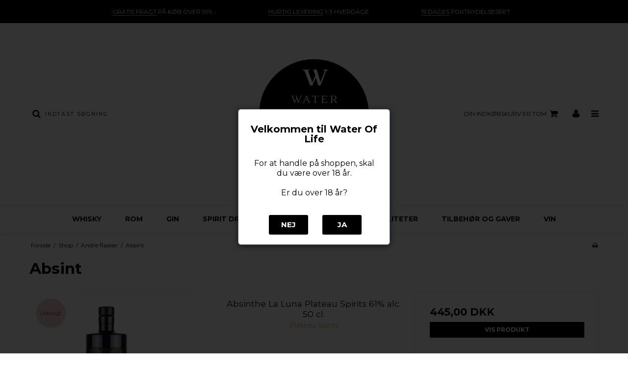

--- FILE ---
content_type: text/html; charset=ISO-8859-1
request_url: https://wateroflife.dk/shop/186-absint/
body_size: 39158
content:
<!DOCTYPE html>
<!--[if lt IE 7 ]> <html class="ie6 ielt9 no-js" lang="da"> <![endif]-->
<!--[if IE 7 ]>    <html class="ie7 ielt9 no-js" lang="da"> <![endif]-->
<!--[if IE 8 ]>    <html class="ie8 ielt9 no-js" lang="da"> <![endif]-->
<!--[if IE 9 ]>    <html class="ie9 no-js" lang="da"> <![endif]-->
<!--[if (gt IE 9)|!(IE)]><!--> <html class="no-js" lang="da"> <!--<![endif]-->
<head prefix="og: http://ogp.me/ns#
              fb: http://ogp.me/ns/fb#
              ng: http://angularjs.org">
    <meta charset="windows-1252">
<title>Absint - Water Of Life</title>
<meta name="viewport" content="width=device-width, initial-scale=1">
<meta name="generator" content="DanDomain Webshop">
<meta name="csrf_token" content="MTc2ODg5NTI2MWM1NTJmMTJjNTIzODY1YTNjZTE4ZDBmM2YyNTZiMDc1ZmU0M2FiZDREbXVwcjBkUnk5cDNsZ0x5bmJadzlxUEU2REhWRmZjRg==" />
<meta property="og:type" content="product.group" />
<meta property="og:title" content="Absint" />
<meta property="og:url" content="https://wateroflife.dk/shop/186-absint/" />
<meta property="og:image" content="https://shop65458.sfstatic.io/upload_dir/shop/category/_thumbs/absinth-produkt-wateroflife.w1200.png" />
<meta property="og:sitename" content="Water Of Life" />
<meta property="og:description" content="Water Of Life" />

	<link rel="shortcut icon" href="/upload_dir/pics/wateroflife-logo-favicon.png" type="image/x-icon" />
	<link rel="apple-touch-icon" href="/upload_dir/pics/wateroflife-logo-favicon.png" />



<!--[if lte IE 9]>
<script src="https://shop65458.sfstatic.io/_design/smartytemplates/store/template001/assets/js/ie.js"></script>
<link href="https://shop65458.sfstatic.io/_design/smartytemplates/store/template001/assets/css/ie.css" rel="stylesheet" type="text/css">
<link href="https://shop65458.sfstatic.io/_design/smartytemplates/store/template001/assets/css/template.ie.css" rel="stylesheet" type="text/css">
<![endif]-->

<link rel="preconnect" href="https://shop65458.sfstatic.io" crossorigin>
<link rel="preconnect" href="https://fonts.gstatic.com/" crossorigin>

<link rel="stylesheet" href="https://shop65458.sfstatic.io/_design/common/libs/font-awesome/latest/css/font-awesome.dirty.min.css">
<link href="https://shop65458.sfstatic.io/_design/smartytemplates/store/template001/assets/css/libs.css?v=20251014085848" rel="stylesheet" >
<link href="https://shop65458.sfstatic.io/_design/smartytemplates/store/template001/assets/css/template.css?v=20251014085848" rel="stylesheet" >
<link href="https://shop65458.sfstatic.io/_design/smartytemplates/store/template106/assets/css/barcelona.css?v=20251014111158" rel="stylesheet" >
<link href="https://shop65458.sfstatic.io/upload_dir/templates/template106_1/assets/css/theme.css?v=20230526130651" rel="stylesheet" >
<link href="https://shop65458.sfstatic.io/_design/smartytemplates/store/template001/assets/css/print.css?v=20251014085848" media="print" rel="stylesheet" >

<script>
window.platform = window.platform || {};(function (q) {var topics = {}, subUid = -1;q.subscribe = function(topic, func) {if (!topics[topic]) {topics[topic] = [];}var token = (++subUid).toString();topics[topic].push({token: token,func: func});return token;};q.publish = function(topic, args) {if (!topics[topic]) {return false;}setTimeout(function() {var subscribers = topics[topic],len = subscribers ? subscribers.length : 0;while (len--) {subscribers[len].func(topic, args);}}, 0);return true;};q.unsubscribe = function(token) {for (var m in topics) {if (topics[m]) {for (var i = 0, j = topics[m].length; i < j; i++) {if (topics[m][i].token === token) {topics[m].splice(i, 1);return token;}}}}return false;};})(window.platform);
</script>







        
            <script async src="https://www.googletagmanager.com/gtag/js?id=G-JVHEPSL96Q" id="google-analytics" ></script>

        


<script>
    
        window.dataLayer = window.dataLayer || [];
        function gtag(){dataLayer.push(arguments);}
        gtag('js', new Date());

        var gtagConfigs = {
            'anonymize_ip': true
        };

        if (sessionStorage.getItem('referrer') !== null) {
            gtagConfigs['page_referrer'] = sessionStorage.getItem('referrer');
            sessionStorage.removeItem('referrer');
        }
    

    
        
    gtag('consent', 'default', {"functionality_storage":"denied","security_storage":"denied","personalization_storage":"denied","analytics_storage":"denied","ad_storage":"denied","ad_user_data":"denied","ad_personalization":"denied"});

            
    
                        
                    
                    
                                
    

        gtag('consent', 'update', {"functionality_storage":"granted","security_storage":"granted","personalization_storage":"granted","analytics_storage":"granted","ad_storage":"granted","ad_user_data":"granted","ad_personalization":"granted"});
    


            gtag('config', 'G-JVHEPSL96Q', gtagConfigs);
    
        
                
        </script>
    
<!-- Google Tag Manager -->
<script>(function(w,d,s,l,i){w[l]=w[l]||[];w[l].push({'gtm.start':
new Date().getTime(),event:'gtm.js'});var f=d.getElementsByTagName(s)[0],
j=d.createElement(s),dl=l!='dataLayer'?'&l='+l:'';j.async=true;j.src=
'https://www.googletagmanager.com/gtm.js?id='+i+dl;f.parentNode.insertBefore(j,f);
})(window,document,'script','dataLayer','GTM-K7C9H8V');</script>
<!-- End Google Tag Manager -->

<!-- Facebook Pixel Code -->
<script>
!function(f,b,e,v,n,t,s)
{if(f.fbq)return;n=f.fbq=function(){n.callMethod?
n.callMethod.apply(n,arguments):n.queue.push(arguments)};
if(!f._fbq)f._fbq=n;n.push=n;n.loaded=!0;n.version='2.0';
n.queue=[];t=b.createElement(e);t.async=!0;
t.src=v;s=b.getElementsByTagName(e)[0];
s.parentNode.insertBefore(t,s)}(window, document,'script',
'https://connect.facebook.net/en_US/fbevents.js');
fbq('init', '290392829201671');
fbq('track', 'PageView');
</script>
<noscript><img height="1" width="1" style="display:none"
src="https://www.facebook.com/tr?id=290392829201671&ev=PageView&noscript=1"
/></noscript>
<!-- End Facebook Pixel Code -->




<style type="text/css">.w-notification { display: none ! important; }</style>
</head>
<body id="ng-app" data-ng-app="platform-app" data-ng-strict-di class="site26 languageDK26 currencyDKK pageId2 pageCategory186 pageTypeproduct" itemscope itemtype="http://schema.org/WebPage">

            

    
        <!-- Google Tag Manager (noscript) -->
<noscript><iframe src="https://www.googletagmanager.com/ns.html?id=GTM-K7C9H8V"
height="0" width="0" style="display:none;visibility:hidden"></iframe></noscript>
<!-- End Google Tag Manager (noscript) -->





<div class="global_usp">
    <ul>
                    <li><u>GRATIS FRAGT</u> P&aring; k&oslash;b over 999,-</li>
                            <li><u>HURTIG LEVERING</u> 1-3 Hverdage</li>
                            <li><u>15 dages</u> Fortrydelsesret</li>
            </ul>
</div>
<header class="site-header" itemscope itemtype="http://schema.org/WPHeader">
    <div class="container with-xlarge">
        <div class="row">
            <div class="col-s-4 col-m-12 col-l-4 col-xl-8 search-wrapper">
                                    <div class="search-module">
                        <form class="top-search-form" method="get"
                            action="/shop/">
                            <div class="input-group xsmall">
                                <span class="input-group-button"><button class="button" type="submit"><i
                                            class="fa fa-search"></i></button></span>
                                <input type="text" class="form-input input-group-main" placeholder="Indtast s&oslash;gning"
                                    name="search" required>
                            </div>
                        </form>
                    </div>
                            </div>
            <div class="col-s-4 col-m-12 col-l-4 col-xl-8">
                
<div class="logo w-logo">

		
    <a class="logo-anchor anchor-image" href="/" title="Water Of Life"><img src="https://shop65458.sfstatic.io/upload_dir/pics/wol-logo-sort-NY-250250.png" alt="Water Of Life" class="responsive"/></a>

		</div>
            </div>
            <div class="col-s-4 col-m-12 col-l-4 col-xl-8">
                <div class="desktop-icon-nav">
                                            <span class="header-icon-button mobile-search-button">
                            <i class="fa fa-search"></i>
                        </span>
                                                                                        
                        
                        <span class="header-icon-button">
                            








<div class="m-quick-cart is-hidden-s w-cart">
    <div class="dropdown" style="float:right;">
                    <a href="/kurv/" class="quick-cart-link button-primary button-icon right">Din indk&oslash;bskurv er tom<i class="fa fa-shopping-cart"></i></a>
        
            </div>
</div>

                            <a href="/kurv/" class="mobile-cart-link">
                                <i class="fa fa-shopping-cart"><span
                                        class="m-quick-cart__count h6">0</span></i>
                            </a>
                        </span>
                    
                                            <span class="header-icon-button header-user-button">
                                                            <a href="/log-ind/">
                                    <i class="fa fa-user"></i>
                                </a>
                                                    </span>
                                        <span class="menu-open-button header-icon-button">
                        <a href="">
                            <i class="fa fa-bars"></i>
                        </a>
                    </span>
                </div>
            </div>
        </div>
    </div>
</header>
<div class="site-navigation">
    <nav class="navbar w-widget widget" itemscope itemtype="http://schema.org/SiteNavigationElement">

                
        

                
                    <div class="main-menu">
                <div class="container">
                    <ul id="clonedMenu" class="productcategories-level-0">
                        
                                                        

                            <li
                                class="b-productcategory b-category-li-0 b-category-4 parent-category">
                                <a class="b-productcategory-anchor b-anchor" href="/shop/4-whisky/">
                                    Whisky

                                                                            <span class="menu-dropdown-toggle">
                                            <i class="fa fa-caret-down"></i>
                                        </span>
                                                                    </a>

                                                                    <div class="dropdown-megamenu">
                                        <ul class="b-productcategories-list b-productcategories-level-1">
                                                                                            <li
                                                    class="b-productcategory b-category-li-1 b-category-120">
                                                    <a href="/shop/120-skotsk-whisky/">Skotsk Whisky</a>

                                                                                                        
                                                                                                            <ul class="b-productcategories-list b-productcategories-level-2">
                                                                                                                            <li
                                                                    class="b-productcategory b-category-li-2 b-category-18">
                                                                    <a href="/shop/18-scotch-single-malt-whisky/">Single Malt Whisky</a>
                                                                </li>
                                                                                                                            <li
                                                                    class="b-productcategory b-category-li-2 b-category-26">
                                                                    <a href="/shop/26-scotch-blended-malt-whisky/">Blended Malts / Whisky</a>
                                                                </li>
                                                                                                                    </ul>
                                                                                                    </li>
                                                                                            <li
                                                    class="b-productcategory b-category-li-1 b-category-27">
                                                    <a href="/shop/27-world-whisky/">World Whisky</a>

                                                                                                        
                                                                                                            <ul class="b-productcategories-list b-productcategories-level-2">
                                                                                                                            <li
                                                                    class="b-productcategory b-category-li-2 b-category-31">
                                                                    <a href="/shop/31-danmark/">Danmark</a>
                                                                </li>
                                                                                                                            <li
                                                                    class="b-productcategory b-category-li-2 b-category-32">
                                                                    <a href="/shop/32-irland/">Irland</a>
                                                                </li>
                                                                                                                            <li
                                                                    class="b-productcategory b-category-li-2 b-category-33">
                                                                    <a href="/shop/33-japan/">Japan</a>
                                                                </li>
                                                                                                                            <li
                                                                    class="b-productcategory b-category-li-2 b-category-50">
                                                                    <a href="/shop/50-amerikansk-bourbon-whiskey/">USA</a>
                                                                </li>
                                                                                                                            <li
                                                                    class="b-productcategory b-category-li-2 b-category-96">
                                                                    <a href="/shop/96-finland/">Finland</a>
                                                                </li>
                                                                                                                            <li
                                                                    class="b-productcategory b-category-li-2 b-category-182">
                                                                    <a href="/shop/182-england/">England</a>
                                                                </li>
                                                                                                                            <li
                                                                    class="b-productcategory b-category-li-2 b-category-500">
                                                                    <a href="/shop/500-taiwan/">Taiwan</a>
                                                                </li>
                                                                                                                            <li
                                                                    class="b-productcategory b-category-li-2 b-category-502">
                                                                    <a href="/shop/502-fransk-whisky/">Fransk Whisky</a>
                                                                </li>
                                                                                                                    </ul>
                                                                                                    </li>
                                                                                            <li
                                                    class="b-productcategory b-category-li-1 b-category-109">
                                                    <a href="/shop/109-uafhaengige-aftappere/">Uafh&aelig;ngige Aftappere</a>

                                                                                                        
                                                                                                            <ul class="b-productcategories-list b-productcategories-level-2">
                                                                                                                            <li
                                                                    class="b-productcategory b-category-li-2 b-category-198">
                                                                    <a href="/shop/198-adelphi-selection/">Adelphi Selection</a>
                                                                </li>
                                                                                                                            <li
                                                                    class="b-productcategory b-category-li-2 b-category-154">
                                                                    <a href="/shop/154-antique-lions-of-spirits/">Antique Lions of Spirits</a>
                                                                </li>
                                                                                                                            <li
                                                                    class="b-productcategory b-category-li-2 b-category-195">
                                                                    <a href="/shop/195-blackadder/">Blackadder</a>
                                                                </li>
                                                                                                                            <li
                                                                    class="b-productcategory b-category-li-2 b-category-51">
                                                                    <a href="/shop/51-douglas-laing/">Douglas Laing</a>
                                                                </li>
                                                                                                                            <li
                                                                    class="b-productcategory b-category-li-2 b-category-180">
                                                                    <a href="/shop/180-fadandeldk/">Fadandel.dk</a>
                                                                </li>
                                                                                                                            <li
                                                                    class="b-productcategory b-category-li-2 b-category-78">
                                                                    <a href="/shop/78-mackinlays-shackleton-whisky/">Mackinlays Shackleton Whisky</a>
                                                                </li>
                                                                                                                            <li
                                                                    class="b-productcategory b-category-li-2 b-category-150">
                                                                    <a href="/shop/150-scotch-universe-whisky/">Scotch Universe Whisky</a>
                                                                </li>
                                                                                                                            <li
                                                                    class="b-productcategory b-category-li-2 b-category-110">
                                                                    <a href="/shop/110-signatory-vintage/">Signatory Vintage</a>
                                                                </li>
                                                                                                                            <li
                                                                    class="b-productcategory b-category-li-2 b-category-156">
                                                                    <a href="/shop/156-the-old-friends-whisky/">The Old Friends Whisky</a>
                                                                </li>
                                                                                                                            <li
                                                                    class="b-productcategory b-category-li-2 b-category-231">
                                                                    <a href="/shop/231-fable-whisky/">Fable Whisky</a>
                                                                </li>
                                                                                                                            <li
                                                                    class="b-productcategory b-category-li-2 b-category-491">
                                                                    <a href="/shop/491-morrison-distillers/">Morrison Distillers</a>
                                                                </li>
                                                                                                                    </ul>
                                                                                                    </li>
                                                                                            <li
                                                    class="b-productcategory b-category-li-1 b-category-165">
                                                    <a href="/shop/165-whisky-unikum/">Whisky Unikum</a>

                                                                                                        
                                                                                                    </li>
                                                                                            <li
                                                    class="b-productcategory b-category-li-1 b-category-495">
                                                    <a href="/shop/495-whisky-by-brands/">Whisky by Brands</a>

                                                                                                        
                                                                                                            <ul class="b-productcategories-list b-productcategories-level-2">
                                                                                                                            <li
                                                                    class="b-productcategory b-category-li-2 b-category-496">
                                                                    <a href="/shop/496-diageo/">Diageo</a>
                                                                </li>
                                                                                                                            <li
                                                                    class="b-productcategory b-category-li-2 b-category-497">
                                                                    <a href="/shop/497-edrington/">Edrington</a>
                                                                </li>
                                                                                                                            <li
                                                                    class="b-productcategory b-category-li-2 b-category-506">
                                                                    <a href="/shop/506-pearls-of-scotland/">Pearls of Scotland</a>
                                                                </li>
                                                                                                                            <li
                                                                    class="b-productcategory b-category-li-2 b-category-508">
                                                                    <a href="/shop/508-deerstalker/">Deerstalker</a>
                                                                </li>
                                                                                                                    </ul>
                                                                                                    </li>
                                                                                            <li
                                                    class="b-productcategory b-category-li-1 b-category-49">
                                                    <a href="/shop/49-whisky-samples/">Whisky Samples</a>

                                                                                                        
                                                                                                    </li>
                                                                                    </ul>
                                    </div>
                                                            </li>
                        
                                                        

                            <li
                                class="b-productcategory b-category-li-0 b-category-67 parent-category">
                                <a class="b-productcategory-anchor b-anchor" href="/shop/67-rom/">
                                    Rom

                                                                            <span class="menu-dropdown-toggle">
                                            <i class="fa fa-caret-down"></i>
                                        </span>
                                                                    </a>

                                                                    <div class="dropdown-megamenu">
                                        <ul class="b-productcategories-list b-productcategories-level-1">
                                                                                            <li
                                                    class="b-productcategory b-category-li-1 b-category-226">
                                                    <a href="/shop/226-rhum-agricole/">Den T&oslash;rre Rom</a>

                                                                                                        
                                                                                                    </li>
                                                                                            <li
                                                    class="b-productcategory b-category-li-1 b-category-227">
                                                    <a href="/shop/227-spansk-stilart-rom/">Den S&oslash;de Rom</a>

                                                                                                        
                                                                                                    </li>
                                                                                            <li
                                                    class="b-productcategory b-category-li-1 b-category-228">
                                                    <a href="/shop/228-engelsk-stilart-rom/">Den Traditionelle Rom</a>

                                                                                                        
                                                                                                    </li>
                                                                                            <li
                                                    class="b-productcategory b-category-li-1 b-category-225">
                                                    <a href="/shop/225-rom-efter-brand/">Rom efter Brand</a>

                                                                                                        
                                                                                                            <ul class="b-productcategories-list b-productcategories-level-2">
                                                                                                                            <li
                                                                    class="b-productcategory b-category-li-2 b-category-489">
                                                                    <a href="/shop/489-vikinger-i-kystlandet/">Vikinger i Kystlandet</a>
                                                                </li>
                                                                                                                            <li
                                                                    class="b-productcategory b-category-li-2 b-category-488">
                                                                    <a href="/shop/488-romdeluxe/">Romdeluxe</a>
                                                                </li>
                                                                                                                            <li
                                                                    class="b-productcategory b-category-li-2 b-category-125">
                                                                    <a href="/shop/125-alta-gama-rum/">Alta Gama Rum</a>
                                                                </li>
                                                                                                                            <li
                                                                    class="b-productcategory b-category-li-2 b-category-135">
                                                                    <a href="/shop/135-skotlander-rom/">Skotlander Rom</a>
                                                                </li>
                                                                                                                            <li
                                                                    class="b-productcategory b-category-li-2 b-category-143">
                                                                    <a href="/shop/143-aurhum/">AuRhum</a>
                                                                </li>
                                                                                                                            <li
                                                                    class="b-productcategory b-category-li-2 b-category-158">
                                                                    <a href="/shop/158-ron-izalco/">Ron Izalco</a>
                                                                </li>
                                                                                                                            <li
                                                                    class="b-productcategory b-category-li-2 b-category-175">
                                                                    <a href="/shop/175-mount-gay-rum/">Mount Gay</a>
                                                                </li>
                                                                                                                            <li
                                                                    class="b-productcategory b-category-li-2 b-category-114">
                                                                    <a href="/shop/114-oliver--oliver/">Oliver & Oliver</a>
                                                                </li>
                                                                                                                            <li
                                                                    class="b-productcategory b-category-li-2 b-category-237">
                                                                    <a href="/shop/237-rum-nation/">Rum Nation</a>
                                                                </li>
                                                                                                                            <li
                                                                    class="b-productcategory b-category-li-2 b-category-334">
                                                                    <a href="/shop/334-distillerie-a1710/">Distillerie A1710</a>
                                                                </li>
                                                                                                                            <li
                                                                    class="b-productcategory b-category-li-2 b-category-478">
                                                                    <a href="/shop/478-ron-zacapa/">Ron Zacapa</a>
                                                                </li>
                                                                                                                            <li
                                                                    class="b-productcategory b-category-li-2 b-category-423">
                                                                    <a href="/shop/423-chamarel/">Chamarel</a>
                                                                </li>
                                                                                                                            <li
                                                                    class="b-productcategory b-category-li-2 b-category-449">
                                                                    <a href="/shop/449-diplomatico/">Diplomatico</a>
                                                                </li>
                                                                                                                            <li
                                                                    class="b-productcategory b-category-li-2 b-category-453">
                                                                    <a href="/shop/453-don-q/">Don Q</a>
                                                                </li>
                                                                                                                            <li
                                                                    class="b-productcategory b-category-li-2 b-category-454">
                                                                    <a href="/shop/454-doorlys/">Doorly's</a>
                                                                </li>
                                                                                                                            <li
                                                                    class="b-productcategory b-category-li-2 b-category-466">
                                                                    <a href="/shop/466-goslings/">Goslings</a>
                                                                </li>
                                                                                                                            <li
                                                                    class="b-productcategory b-category-li-2 b-category-530">
                                                                    <a href="/shop/530-monsters-of-rum/">Monsters of Rum</a>
                                                                </li>
                                                                                                                            <li
                                                                    class="b-productcategory b-category-li-2 b-category-531">
                                                                    <a href="/shop/531-espero-liqueur/">Espero Liqueur</a>
                                                                </li>
                                                                                                                    </ul>
                                                                                                    </li>
                                                                                    </ul>
                                    </div>
                                                            </li>
                        
                                                        

                            <li
                                class="b-productcategory b-category-li-0 b-category-70 parent-category">
                                <a class="b-productcategory-anchor b-anchor" href="/shop/70-gin/">
                                    Gin

                                                                            <span class="menu-dropdown-toggle">
                                            <i class="fa fa-caret-down"></i>
                                        </span>
                                                                    </a>

                                                                    <div class="dropdown-megamenu">
                                        <ul class="b-productcategories-list b-productcategories-level-1">
                                                                                            <li
                                                    class="b-productcategory b-category-li-1 b-category-194">
                                                    <a href="/shop/194-vrads-destilleri/">Vrads Destilleri</a>

                                                                                                        
                                                                                                    </li>
                                                                                            <li
                                                    class="b-productcategory b-category-li-1 b-category-140">
                                                    <a href="/shop/140-sorgin-gin/">Sorgin Gin</a>

                                                                                                        
                                                                                                    </li>
                                                                                            <li
                                                    class="b-productcategory b-category-li-1 b-category-105">
                                                    <a href="/shop/105-foxdenton/">Foxdenton - Engelsk Gin</a>

                                                                                                        
                                                                                                    </li>
                                                                                            <li
                                                    class="b-productcategory b-category-li-1 b-category-232">
                                                    <a href="/shop/232-lowlands-distillery/">Lowlands Distillery</a>

                                                                                                        
                                                                                                    </li>
                                                                                            <li
                                                    class="b-productcategory b-category-li-1 b-category-235">
                                                    <a href="/shop/235-knaplund-distillery/">Knaplund Distillery</a>

                                                                                                        
                                                                                                    </li>
                                                                                            <li
                                                    class="b-productcategory b-category-li-1 b-category-335">
                                                    <a href="/shop/335-copper-in-the-clouds/">Copper in the clouds</a>

                                                                                                        
                                                                                                    </li>
                                                                                            <li
                                                    class="b-productcategory b-category-li-1 b-category-498">
                                                    <a href="/shop/498-syv-sind-gin/">Syv Sind Gin</a>

                                                                                                        
                                                                                                    </li>
                                                                                            <li
                                                    class="b-productcategory b-category-li-1 b-category-509">
                                                    <a href="/shop/509-haymans-of-london/">Hayman's of London</a>

                                                                                                        
                                                                                                    </li>
                                                                                            <li
                                                    class="b-productcategory b-category-li-1 b-category-518">
                                                    <a href="/shop/518-halle-smedegaard-distillery/">Halle Smedegaard Distillery</a>

                                                                                                        
                                                                                                    </li>
                                                                                    </ul>
                                    </div>
                                                            </li>
                        
                                                        

                            <li
                                class="b-productcategory b-category-li-0 b-category-512 parent-category">
                                <a class="b-productcategory-anchor b-anchor" href="/shop/512-spirit-drink/">
                                    Spirit Drink

                                                                            <span class="menu-dropdown-toggle">
                                            <i class="fa fa-caret-down"></i>
                                        </span>
                                                                    </a>

                                                                    <div class="dropdown-megamenu">
                                        <ul class="b-productcategories-list b-productcategories-level-1">
                                                                                            <li
                                                    class="b-productcategory b-category-li-1 b-category-115">
                                                    <a href="/shop/115-don-papa---filippinsk-rom/">Don Papa - Filippinsk Rom</a>

                                                                                                        
                                                                                                    </li>
                                                                                            <li
                                                    class="b-productcategory b-category-li-1 b-category-205">
                                                    <a href="/shop/205-old-st-croixa-h-riise/">Old St. Croix/A. H. Riise</a>

                                                                                                        
                                                                                                    </li>
                                                                                    </ul>
                                    </div>
                                                            </li>
                        
                                                        

                            <li
                                class="b-productcategory b-category-li-0 b-category-191 active parent-category">
                                <a class="b-productcategory-anchor b-anchor" href="/shop/191-andre-flasker/">
                                    Andre flasker

                                                                            <span class="menu-dropdown-toggle">
                                            <i class="fa fa-caret-down"></i>
                                        </span>
                                                                    </a>

                                                                    <div class="dropdown-megamenu">
                                        <ul class="b-productcategories-list b-productcategories-level-1">
                                                                                            <li
                                                    class="b-productcategory b-category-li-1 b-category-188">
                                                    <a href="/shop/188-specialoel/">Special&oslash;l</a>

                                                                                                        
                                                                                                            <ul class="b-productcategories-list b-productcategories-level-2">
                                                                                                                            <li
                                                                    class="b-productcategory b-category-li-2 b-category-203">
                                                                    <a href="/shop/203-olsens-bryghus/">Olsens-Bryghus</a>
                                                                </li>
                                                                                                                            <li
                                                                    class="b-productcategory b-category-li-2 b-category-480">
                                                                    <a href="/shop/480-mad-scientist-brewery/">Mad Scientist Brewery</a>
                                                                </li>
                                                                                                                            <li
                                                                    class="b-productcategory b-category-li-2 b-category-481">
                                                                    <a href="/shop/481-moersleutel-brewery/">Moersleutel Brewery</a>
                                                                </li>
                                                                                                                            <li
                                                                    class="b-productcategory b-category-li-2 b-category-483">
                                                                    <a href="/shop/483-coolhead/">CoolHead</a>
                                                                </li>
                                                                                                                            <li
                                                                    class="b-productcategory b-category-li-2 b-category-552">
                                                                    <a href="/shop/552-brulo/">B/R/U/L/O</a>
                                                                </li>
                                                                                                                            <li
                                                                    class="b-productcategory b-category-li-2 b-category-553">
                                                                    <a href="/shop/553-kom-beer/">KOM-BEER</a>
                                                                </li>
                                                                                                                            <li
                                                                    class="b-productcategory b-category-li-2 b-category-554">
                                                                    <a href="/shop/554-browar-stu-mostoacutew/">Browar Stu Most&oacute;w</a>
                                                                </li>
                                                                                                                            <li
                                                                    class="b-productcategory b-category-li-2 b-category-540">
                                                                    <a href="/shop/540-seven-island-brewery/">Seven Island Brewery</a>
                                                                </li>
                                                                                                                            <li
                                                                    class="b-productcategory b-category-li-2 b-category-547">
                                                                    <a href="/shop/547-atelier-vrai-brewery/">Atelier Vrai Brewery</a>
                                                                </li>
                                                                                                                            <li
                                                                    class="b-productcategory b-category-li-2 b-category-548">
                                                                    <a href="/shop/548-blechbrut/">Blech.Brut</a>
                                                                </li>
                                                                                                                            <li
                                                                    class="b-productcategory b-category-li-2 b-category-479">
                                                                    <a href="/shop/479-bryggeriet-kant/">Bryggeriet KANT</a>
                                                                </li>
                                                                                                                            <li
                                                                    class="b-productcategory b-category-li-2 b-category-490">
                                                                    <a href="/shop/490-hazy-bear-brewery/">Hazy Bear Brewery</a>
                                                                </li>
                                                                                                                            <li
                                                                    class="b-productcategory b-category-li-2 b-category-511">
                                                                    <a href="/shop/511-hoppy-people/">Hoppy People</a>
                                                                </li>
                                                                                                                            <li
                                                                    class="b-productcategory b-category-li-2 b-category-482">
                                                                    <a href="/shop/482-overtone/">Overtone</a>
                                                                </li>
                                                                                                                            <li
                                                                    class="b-productcategory b-category-li-2 b-category-525">
                                                                    <a href="/shop/525-slowburn-brewing-co-op/">Slowburn Brewing CO-OP</a>
                                                                </li>
                                                                                                                            <li
                                                                    class="b-productcategory b-category-li-2 b-category-528">
                                                                    <a href="/shop/528-skuldborg-bryghus/">Skuldborg Bryghus</a>
                                                                </li>
                                                                                                                            <li
                                                                    class="b-productcategory b-category-li-2 b-category-513">
                                                                    <a href="/shop/513-thinkbeer/">ThinkBeer</a>
                                                                </li>
                                                                                                                            <li
                                                                    class="b-productcategory b-category-li-2 b-category-524">
                                                                    <a href="/shop/524-the-piggy-brewing-company/">The Piggy Brewing Company</a>
                                                                </li>
                                                                                                                            <li
                                                                    class="b-productcategory b-category-li-2 b-category-556">
                                                                    <a href="/shop/556-dois-corvos-cervejeira/">DOIS CORVOS Cervejeira</a>
                                                                </li>
                                                                                                                    </ul>
                                                                                                    </li>
                                                                                            <li
                                                    class="b-productcategory b-category-li-1 b-category-342">
                                                    <a href="/shop/342-glogg/">Gl&ouml;gg</a>

                                                                                                        
                                                                                                    </li>
                                                                                            <li
                                                    class="b-productcategory b-category-li-1 b-category-187">
                                                    <a href="/shop/187-akvavit/">Akvavit</a>

                                                                                                        
                                                                                                            <ul class="b-productcategories-list b-productcategories-level-2">
                                                                                                                            <li
                                                                    class="b-productcategory b-category-li-2 b-category-233">
                                                                    <a href="/shop/233-lowlands-danmark/">Lowlands Danmark</a>
                                                                </li>
                                                                                                                            <li
                                                                    class="b-productcategory b-category-li-2 b-category-526">
                                                                    <a href="/shop/526-frederiks-snaps/">Frederiks Snaps</a>
                                                                </li>
                                                                                                                    </ul>
                                                                                                    </li>
                                                                                            <li
                                                    class="b-productcategory b-category-li-1 b-category-189">
                                                    <a href="/shop/189-vodka/">Vodka</a>

                                                                                                        
                                                                                                    </li>
                                                                                            <li
                                                    class="b-productcategory b-category-li-1 b-category-212">
                                                    <a href="/shop/212-mezcal-tequila/">Mezcal &amp; Tequila</a>

                                                                                                        
                                                                                                            <ul class="b-productcategories-list b-productcategories-level-2">
                                                                                                                            <li
                                                                    class="b-productcategory b-category-li-2 b-category-216">
                                                                    <a href="/shop/216-bozal-mezcal/">Bozal Mezcal</a>
                                                                </li>
                                                                                                                            <li
                                                                    class="b-productcategory b-category-li-2 b-category-213">
                                                                    <a href="/shop/213-casa-noble/">Casa Noble Tequila</a>
                                                                </li>
                                                                                                                    </ul>
                                                                                                    </li>
                                                                                            <li
                                                    class="b-productcategory b-category-li-1 b-category-166">
                                                    <a href="/shop/166-brandy/">Brandy</a>

                                                                                                        
                                                                                                            <ul class="b-productcategories-list b-productcategories-level-2">
                                                                                                                            <li
                                                                    class="b-productcategory b-category-li-2 b-category-141">
                                                                    <a href="/shop/141-armagnac/">Armagnac</a>
                                                                </li>
                                                                                                                            <li
                                                                    class="b-productcategory b-category-li-2 b-category-60">
                                                                    <a href="/shop/60-cognac/">Cognac</a>
                                                                </li>
                                                                                                                    </ul>
                                                                                                    </li>
                                                                                            <li
                                                    class="b-productcategory b-category-li-1 b-category-186 active">
                                                    <a href="/shop/186-absint/">Absint</a>

                                                                                                        
                                                                                                    </li>
                                                                                            <li
                                                    class="b-productcategory b-category-li-1 b-category-101">
                                                    <a href="/shop/101-likoer/">Likør</a>

                                                                                                        
                                                                                                            <ul class="b-productcategories-list b-productcategories-level-2">
                                                                                                                            <li
                                                                    class="b-productcategory b-category-li-2 b-category-123">
                                                                    <a href="/shop/123-foxdenton-gin-likoer/">Foxdenton Gin & Lik&oslash;r</a>
                                                                </li>
                                                                                                                            <li
                                                                    class="b-productcategory b-category-li-2 b-category-127">
                                                                    <a href="/shop/127-queens-of-denmark/">Queens Of Denmark</a>
                                                                </li>
                                                                                                                            <li
                                                                    class="b-productcategory b-category-li-2 b-category-529">
                                                                    <a href="/shop/529-ellenor/">Ellenor</a>
                                                                </li>
                                                                                                                            <li
                                                                    class="b-productcategory b-category-li-2 b-category-542">
                                                                    <a href="/shop/542-kiyoko---the-japanese-yuzu-aperitif/">Kiyoko - The Japanese Yuzu Aperitif</a>
                                                                </li>
                                                                                                                    </ul>
                                                                                                    </li>
                                                                                            <li
                                                    class="b-productcategory b-category-li-1 b-category-211">
                                                    <a href="/shop/211-bitter/">Bitter</a>

                                                                                                        
                                                                                                    </li>
                                                                                            <li
                                                    class="b-productcategory b-category-li-1 b-category-220">
                                                    <a href="/shop/220-saft/">Saft</a>

                                                                                                        
                                                                                                    </li>
                                                                                            <li
                                                    class="b-productcategory b-category-li-1 b-category-222">
                                                    <a href="/shop/222-mixers-og-sodavand/">Mixers og sodavand</a>

                                                                                                        
                                                                                                            <ul class="b-productcategories-list b-productcategories-level-2">
                                                                                                                            <li
                                                                    class="b-productcategory b-category-li-2 b-category-514">
                                                                    <a href="/shop/514-marie-brizard-sirup/">Marie Brizard Sirup</a>
                                                                </li>
                                                                                                                    </ul>
                                                                                                    </li>
                                                                                            <li
                                                    class="b-productcategory b-category-li-1 b-category-229">
                                                    <a href="/shop/229-alkoholfri/">Alkoholfri</a>

                                                                                                        
                                                                                                            <ul class="b-productcategories-list b-productcategories-level-2">
                                                                                                                            <li
                                                                    class="b-productcategory b-category-li-2 b-category-515">
                                                                    <a href="/shop/515-gutss-alcohol-free/">Gutss Alcohol Free</a>
                                                                </li>
                                                                                                                    </ul>
                                                                                                    </li>
                                                                                            <li
                                                    class="b-productcategory b-category-li-1 b-category-343">
                                                    <a href="/shop/343-blossa-glogg/">Blossa Gl&ouml;gg</a>

                                                                                                        
                                                                                                    </li>
                                                                                            <li
                                                    class="b-productcategory b-category-li-1 b-category-543">
                                                    <a href="/shop/543-hedvin/">Hedvin</a>

                                                                                                        
                                                                                                    </li>
                                                                                    </ul>
                                    </div>
                                                            </li>
                        
                                                        

                            <li
                                class="b-productcategory b-category-li-0 b-category-92 parent-category">
                                <a class="b-productcategory-anchor b-anchor" href="/shop/92-specialiteter/">
                                    Specialiteter

                                                                            <span class="menu-dropdown-toggle">
                                            <i class="fa fa-caret-down"></i>
                                        </span>
                                                                    </a>

                                                                    <div class="dropdown-megamenu">
                                        <ul class="b-productcategories-list b-productcategories-level-1">
                                                                                            <li
                                                    class="b-productcategory b-category-li-1 b-category-208">
                                                    <a href="/shop/208-bagsvaerd-lakrids/">Bagsv&aelig;rd Lakrids</a>

                                                                                                        
                                                                                                    </li>
                                                                                            <li
                                                    class="b-productcategory b-category-li-1 b-category-475">
                                                    <a href="/shop/475-cocoture-chokolade/">Cocoture Chokolade</a>

                                                                                                        
                                                                                                    </li>
                                                                                            <li
                                                    class="b-productcategory b-category-li-1 b-category-476">
                                                    <a href="/shop/476-lakridseriet/">Lakridseriet</a>

                                                                                                        
                                                                                                    </li>
                                                                                    </ul>
                                    </div>
                                                            </li>
                        
                                                        

                            <li
                                class="b-productcategory b-category-li-0 b-category-192 parent-category">
                                <a class="b-productcategory-anchor b-anchor" href="/shop/192-tilbehoer-og-gaver/">
                                    Tilbeh&oslash;r og Gaver

                                                                            <span class="menu-dropdown-toggle">
                                            <i class="fa fa-caret-down"></i>
                                        </span>
                                                                    </a>

                                                                    <div class="dropdown-megamenu">
                                        <ul class="b-productcategories-list b-productcategories-level-1">
                                                                                            <li
                                                    class="b-productcategory b-category-li-1 b-category-190">
                                                    <a href="/shop/190-amberglass/">AmberGlass</a>

                                                                                                        
                                                                                                    </li>
                                                                                            <li
                                                    class="b-productcategory b-category-li-1 b-category-55">
                                                    <a href="/shop/55-gavekort/">Gavekort</a>

                                                                                                        
                                                                                                    </li>
                                                                                            <li
                                                    class="b-productcategory b-category-li-1 b-category-551">
                                                    <a href="/shop/551-riedel/">RIEDEL</a>

                                                                                                        
                                                                                                    </li>
                                                                                    </ul>
                                    </div>
                                                            </li>
                        
                                                        

                            <li
                                class="b-productcategory b-category-li-0 b-category-243 parent-category">
                                <a class="b-productcategory-anchor b-anchor" href="/shop/243-vin/">
                                    VIN

                                                                            <span class="menu-dropdown-toggle">
                                            <i class="fa fa-caret-down"></i>
                                        </span>
                                                                    </a>

                                                                    <div class="dropdown-megamenu">
                                        <ul class="b-productcategories-list b-productcategories-level-1">
                                                                                            <li
                                                    class="b-productcategory b-category-li-1 b-category-519">
                                                    <a href="/shop/519-domaines-vinsmoselle/">Domaines Vinsmoselle</a>

                                                                                                        
                                                                                                            <ul class="b-productcategories-list b-productcategories-level-2">
                                                                                                                            <li
                                                                    class="b-productcategory b-category-li-2 b-category-520">
                                                                    <a href="/shop/520-cremant-poll-fabaire/">Cr&eacute;mant Poll-Fabaire</a>
                                                                </li>
                                                                                                                            <li
                                                                    class="b-productcategory b-category-li-2 b-category-521">
                                                                    <a href="/shop/521-les-vignerons/">Les Vignerons</a>
                                                                </li>
                                                                                                                    </ul>
                                                                                                    </li>
                                                                                    </ul>
                                    </div>
                                                            </li>
                                            </ul>
                </div>
            </div>
        
    </nav>
</div>

<div class="hamburger-menu">

    <nav class="menu-inner-wrapper">
        <header class="menu-header menu-action-header">
            <h6>Luk menu</h6>
            <span class="menu-close-button"><i class="fa fa-times"></i></span>
        </header>
        <div id="menuReplace"></div>
                                    
        

        



<ul class="w-menu w-menu-list sidebarMenu">
    
        
                <li class="w-menu-item item-1">

                                        
            
            <a href="/" class="item-primary" aria-haspopup="true" title="Forside"><span>Forside</span></a>

                    </li>

    
        
                <li class="w-menu-item item-8 active">

                                        
            
            <a href="/shop/" class="item-primary" aria-haspopup="true" title="Shop"><span>Shop</span></a>

                    </li>

    
        
                <li class="w-menu-item item-9">

                                        
            
            <a href="/nyheder/" class="item-primary" aria-haspopup="true" title="Nyheder"><span>Nyheder</span></a>

                    </li>

    
        
                <li class="w-menu-item item-3  dropdown">

                                        
                           <span data-toggle="navigation" class="parent item-primary marker"><i class="fa fa-border fa-fw fa-caret-down"></i></span>
            
            <a href="/kontakt/" class="parent item-primary" aria-haspopup="true" title="Information"><span>Information</span></a>

                            <div class="dropdown-menu">
                    <div class="dropdown-container">
                        
<ul class="w-menu w-menu-list">
    
        
                <li class="w-menu-item item-6">

                                        
            
            <a href="/kontakt/" class="item-sub" aria-haspopup="true" title="Kontakt"><span>Kontakt</span></a>

                    </li>

    
        
                <li class="w-menu-item item-10">

                                        
            
            <a href="/handelsbetingelser/" class="item-sub" aria-haspopup="true" title="Handelsbetingelser"><span>Handelsbetingelser</span></a>

                    </li>

    
</ul>

                    </div>
                </div>
                    </li>

    
        
                <li class="w-menu-item item-myaccount  dropdown">

                                        
                           <span data-toggle="navigation" class="parent item-primary marker"><i class="fa fa-border fa-fw fa-caret-down"></i></span>
            
            <a href="/log-ind/" class="parent item-primary" aria-haspopup="true" title="Din konto"><span>Din konto</span></a>

                            <div class="dropdown-menu">
                    <div class="dropdown-container">
                        
<ul class="w-menu w-menu-list">
    
        
                <li class="w-menu-item item-login">

                                        
            
            <a href="/log-ind/" class="item-sub" aria-haspopup="true" title="Log ind"><span>Log ind</span></a>

                    </li>

    
        
                <li class="w-menu-item item-adduser">

                                        
            
            <a href="/opret-bruger/" class="item-sub" aria-haspopup="true" title="Opret bruger"><span>Opret bruger</span></a>

                    </li>

    
        
                <li class="w-menu-item item-newsletterSignup">

                                        
            
            <a href="/tilmeld-nyhedsbrev/" class="item-sub" aria-haspopup="true" title="Nyhedstilmelding"><span>Nyhedstilmelding</span></a>

                    </li>

    
</ul>

                    </div>
                </div>
                    </li>

    
</ul>


                            <br>
            <div class="menu-header">
                <h6>Sprog og valuta</h6>
            </div>
            <div class="settings-dropdowns dropdown-pickers">

                
                                    <div class="w-currency-picker is-inline-block">
                        <div class="w-currency">

        
        <div class="dropdown w-currency-dropdown">
            <button class="button xsmall" data-toggle="dropdown">DKK</button>
            <div class="dropdown-menu">
                <div class="dropdown-container">
                    <ul>
                                            <li>
                            <a href="/shop/186-absint/?currency=DKK">
                                Danske Kroner (DKK)
                            </a>
                        </li>
                                            <li>
                            <a href="/shop/186-absint/?currency=EUR">
                                Euro (EUR)
                            </a>
                        </li>
                                        </ul>
                </div>
            </div>
        </div>

        
</div>
                    </div>
                
            </div>

            </nav>
</div>
<div class="pagedim"></div>
        <div class="container with-xlarge site-wrapper">
        <div class="row">
            <div class="col-s-3 col-m-10 col-l-10 col-xl-20">
                                                        <div class="m-breadcrumb">
	<ul class="nav nav-breadcrumbs small" itemscope itemtype="http://schema.org/BreadcrumbList">
					<li class="page level-0" itemprop="itemListElement" itemscope itemtype="http://schema.org/ListItem">
				<a href="/" itemtype="http://schema.org/Thing" itemprop="item"><span itemprop="name">Forside</span></a>
				<meta itemprop="position" content="1">
			</li>
							<li class="seperator">/</li>
								<li class="page level-1" itemprop="itemListElement" itemscope itemtype="http://schema.org/ListItem">
				<a href="/shop/" itemtype="http://schema.org/Thing" itemprop="item"><span itemprop="name">Shop</span></a>
				<meta itemprop="position" content="2">
			</li>
							<li class="seperator">/</li>
								<li class="page level-2" itemprop="itemListElement" itemscope itemtype="http://schema.org/ListItem">
				<a href="/shop/191-andre-flasker/" itemtype="http://schema.org/Thing" itemprop="item"><span itemprop="name">Andre flasker</span></a>
				<meta itemprop="position" content="3">
			</li>
							<li class="seperator">/</li>
								<li class="page level-3 active is-unclickable" itemprop="itemListElement" itemscope itemtype="http://schema.org/ListItem">
				<a href="/shop/186-absint/" itemtype="http://schema.org/Thing" itemprop="item"><span itemprop="name">Absint</span></a>
				<meta itemprop="position" content="4">
			</li>
						</ul>
</div>
                            </div>
            <div class="col-s-1 col-m-2 col-l-2 col-xl-4 text-right">
                                                        <div class="m-print">
                        <a title="Printvenlig" onclick="window.print(); return false;" href="#">
                            <i class="fa fa-fw fa-print"></i>
                        </a>
                    </div>
                            </div>
        </div>
    </div>
    
        <div class="site-slider">
        <div class="container with-xlarge site-wrapper">
            




                



        

        

                
    


      

<div class="slider-wrap w-slider widget">

</div>        </div>
    </div>

    <div class="site-content">

        <div class="container with-xlarge site-wrapper site-main-content">

                        
            <div class="row">
                
                <div class="col-s-4 col-m-12 col-l-12 col-xl-24">
                    
                                        




    
            

                
        

                
                        
            
                        
                                                                
                                                                
                        
                                        
                                                                        
                                                    
                                                                                                                    
                                        
            




<div class="modules productlist">

													
	
	

<div class="row">
	<div class="col-s-4 col-m-12 col-l-12 col-xl-24">
    	    	<header class="category-headline page-title">
			<h1 class="category-headline">Absint</h1>
		</header>

    	    		</div>
</div>

		
		


			
							
		
									
			
											
			
			
												
										
				
		


<div class="modules m-productlist">
			<div class="row">
				    		





	
<div class="productItem col-s-4 col-m-12 col-l-12 col-xl-24 productItem1019 m-productlist-item m-productlist-item-1019">
	<article class="productContent m-productlist-wrap type-row">
		<div class="row">
			<div class="col-s-4 col-m-12 col-l-4 col-xl-8">
								<figure class="m-productlist-figure image">

															<div class="splash m-productlist-splash m-product-splash">

												
												
																			<span class="badge badge-danger m-productlist-splash-soldout m-product-splash-soldout">Udsolgt</span>
											</div>
					
										<a href="/shop/186-absint/1019-absinthe-la-luna/" class="m-productlist-link trailing-db placeholder-wrapper" data-placeholder-max-width="px" title="Absinthe La Luna Plateau Spirits 61% alc. 50 cl.">
																		
						
													                                                                                        																			<span class="placeholder"></span>
												<img class="responsive m-productlist-image lazyload" data-src="https://shop65458.sfstatic.io/upload_dir/shop/_thumbs/absint-la-luna-wateroflife.w293.h293.backdrop.jpg" src="[data-uri]" alt="Absinthe La Luna Plateau Spirits 61% alc. 50 cl." ><!--[if lt IE 9 ]><img class="responsive m-productlist-image" src="https://shop65458.sfstatic.io/upload_dir/shop/_thumbs/absint-la-luna-wateroflife.w293.h293.backdrop.jpg" alt="Absinthe La Luna Plateau Spirits 61% alc. 50 cl." ><![endif]-->
					</a>
				</figure>
			</div>

			<div class="col-s-4 col-m-12 col-l-4 col-xl-8">
								<header class="title m-productlist-heading">
					<a href="/shop/186-absint/1019-absinthe-la-luna/" class="is-block m-productlist-link">
						<h4 class="h4 m-productlist-title">Absinthe La Luna Plateau Spirits 61% alc. 50 cl.</h4>
					</a>

										
										<a href="/shop/?brand=10018-plateau-spirits" class="m-productlist-brand-link">
						<span class="is-block m-productlist-brand">Plateau Spirits</span>
					</a>
					
														</header>

																	<div class="description m-productlist-description">
						<hr class="m-productlist-description-separator">
						<div class="short-description m-productlist-short-description"><h6>(50 cl. 61% alc.)<br />
Danish Handmade Small Batch Absinth</h6>
</div>
					</div>
				
								
																		
					<div class="product-rating m-productlist-rating">
						<hr>
												<div class="m-reviews-stars trailing-db">
															<i class="fa fa-fw fa-star"></i>
															<i class="fa fa-fw fa-star"></i>
															<i class="fa fa-fw fa-star"></i>
															<i class="fa fa-fw fa-star-o"></i>
															<i class="fa fa-fw fa-star-o"></i>
													</div>
					</div>
							</div>

			<div class="col-s-4 col-m-12 col-l-4 col-xl-8 m-productlist-offer l-default-height">
				<div class="product-transaction panel panel-border">
					<div class="panel-body">
						<div class="product-action m-productlist-transactions">
																																	<div>

																				
								    									    	<p>
								    		<span class="h3">
								    											    			
								    			<span class="m-productlist-price">445,00 DKK</span>

									    											    										    		</span>
								    	</p>

							    									    											</div>
															
														<fieldset class="form-group">
								<a href="/shop/186-absint/1019-absinthe-la-luna/" class="button-primary is-block">Vis produkt</a>
							</fieldset>
						</div>
					</div>
	        	</div>
			</div>
		</div>
	</article>
</div>
					</div>

					


			</div>

	</div>
        
    

    







                                                    

                        

                    

        
    

                
    

                    
    
            
    
            
            
                
    



                </div>

                            </div>
        </div>
    </div>

    
        
<footer class="site-footer"  itemscope itemtype="http://schema.org/WPFooter">
	<div class="container with-xlarge trailing-trip">
		<div class="row">
			<div class="col-s-4 col-m-6 col-l-3 col-xl-6">
                            <h4>
                                Kontakt
                            </h4>
				<ul class="contact-data-container">
											<li class="contact-data-name contact-data-list"><span>Water Of Life</span></li>
																<li class="contact-data-address contact-data-list"><span>S&oslash;ndergade 1</span></li>
																<li class="contact-data-address contact-data-list"><span>
															8740
																						Br&aelig;dstrup
													</span></li>
																<li class="contact-data-country contact-data-list"><span>Danmark</span></li>
					                                        						<li class="contact-data-vat contact-data-list"><span><span class="contact-text">CVR-nummer</span><span class="contact-colon">:</span> 44295865</span></li>
										
					                                            <li class="contact-data-telephone contact-data-list"><br><span><span class="contact-text">Telefonnr.</span><span class="contact-colon">:</span> 92928740</span></li>
																										<li class="contact-data-email contact-data-list">
							<span class="contact-text">E-mail</span><span class="contact-colon">:</span>
														   	<a href="mailto:Info@wateroflife.dk">Info@wateroflife.dk</a>
													</li>
					
					                                            <li class="contact-data-site-map contact-data-list"><br><a href="/sitemap/">Sitemap</a></li>
									</ul>


                                
                                                                        <div class="col-s-4 col-m-12 col-l-12 col-xl-24 social-links">
                                                                                                        <a class="social-link social-facebook" href="https://www.facebook.com/wateroflife.dk" title="Facebook" target="_blank"><i class="fa fa-facebook-square"></i></a>
                                                                                                                                                                                                                                                        <a class="social-link social-linkedin" href="https://www.linkedin.com/company/water-of-life-passion-for-spirits/" title="Linkedin" target="_blank"><i class="fa fa-linkedin-square"></i></a>
                                                                                                                                                        <a class="social-link social-instagram" href="https://www.instagram.com/wateroflife.dk" title="Instagram" target="_blank"><i class="fa fa-instagram"></i></a>
                                                                                        </div>
                                                        </div>

                                                                        <div class="col-s-4 col-m-6 col-l-3 col-xl-6 footer-information">
                            <h4>Information</h4>

																																				

                            



<ul class="w-menu w-menu-list">
    
        
                <li class="w-menu-item item-6">

                                        
            
            <a href="/kontakt/" class="item-primary" aria-haspopup="true" title="Kontakt"><span>Kontakt</span></a>

                    </li>

    
        
                <li class="w-menu-item item-10">

                                        
            
            <a href="/handelsbetingelser/" class="item-primary" aria-haspopup="true" title="Handelsbetingelser"><span>Handelsbetingelser</span></a>

                    </li>

    
</ul>

                        </div>
                            <div class="col-s-4 col-m-6 col-l-3 col-xl-6">
                                                                    
<div class="w-newsletter-signup" data-js="w-newsletter-signup">
	<form method="post" action="/actions/newsletter/regmail">
		<input type="hidden" name="csrf_token" value="MTc2ODg5NTI2MWM1NTJmMTJjNTIzODY1YTNjZTE4ZDBmM2YyNTZiMDc1ZmU0M2FiZDREbXVwcjBkUnk5cDNsZ0x5bmJadzlxUEU2REhWRmZjRg==" />
		        <input type="hidden" name="type" value="1">

	    <div class="panel-heading w-newsletter-form-header w-header">
	        <span class="h6 w-newsletter-form-headline w-title">Nyhedstilmelding</span>
	    </div>
	    <div class="panel-body">

			<fieldset class="form-group w-newsletter-name">
				<label aria-label="Navn" for="name">
					<input name="name" type="text" class="form-input small" placeholder="Navn" required>
				</label>
			</fieldset>

						<fieldset class="form-group w-newsletter-email">
				<label aria-label="E-mail" for="email">
					<input name="email" type="text" class="form-input small" placeholder="E-mail" required>
				</label>
			</fieldset>
			
			
			<div class="m-newsletter-newsletter">
				


	
	<input type="hidden" name="type" value='0'>	
	<div class="w-newsletter-type">
				<fieldset class="form-group m-newsletter-signup">
		    <div class="input-group">
		        <span class="input-group-addon">
		        	<input id="m-newsletter-signup-widget" type="checkbox" name='type' value='1'  required> 
		        </span>
		        <label for="m-newsletter-signup-widget" class="form-label input-group-main">Jeg vil gerne tilmeldes nyhedsbrevet <i class="fa fa-question-circle tooltip"><span class="tooltiptext">Dine personlige data vil hj&aelig;lpe os n&aring;r vi skal sende dig vores nyhedsbrev. Du vil modtage information om produkter, tilbud og vores virksomhed. Vi lover at passe p&aring; dine data og holde dem sikret. Hvis du gerne vil afmelde dig nyhedsbrevet, s&aring; kan det g&oslash;res her fra vores website.</span></i></label>
		    </div>
		</fieldset>
	</div>	
			</div>

						<div class="m-newsletter-spam-check" data-js="m-newsletter-spam-check">
				<hr>
				
                        
    

            
        
        
        
    
            
    
    <fieldset class="form-group w-recatpcha widget">
                    <label class="form-label">
                Spam tjek
                            </label>
                <div data-options={"version":"V2","config":{"sitekey":"6LeNIiMaAAAAANyQmD4LhjcYF500ZsVxIkV0E-UG","size":"invisible","badge":"inline"},"lazyload":true} class="g-recaptcha"></div>
    </fieldset>
			</div>
			
			
	    </div>
	    <div class="panel-footer">
	        <button class="form-submit button small" type="submit" title="Godkend">Godkend</button>
	    </div>
    </form>
</div>
                                                            </div>
                            <div class="col-s-4 col-m-6 col-l-3 col-xl-6">
                                <img src="https://shop65458.sfstatic.io/upload_dir/pics/Alkohol_210X210-new.jpg" style="display:table;margin:0 auto;"/>
                            </div>
                </div>
        </div>

	<!-- paymenticons -->
			<div class="text-center footer-paymenticons">
															
										         
        <style>:not(.ielt9) .footer-paymenticons .placeholder-wrapper > .placeholder {padding-top: 70.588235294118%;}:not(.ielt9) .footer-paymenticons .placeholder-wrapper {max-width: 34px;}</style>
				<ul class="payment-icons list-unstyled">
											<li class="payments-icon payments-icon-0 is-inline-block placeholder-wrapper">
							<span class="placeholder"></span>
							<img alt="Dankort + VISA/Dankort" title="Dankort + VISA/Dankort" data-src="https://shop65458.sfstatic.io/_design/common/img/payment/card_dankort.gif" src="[data-uri]" class=" lazyload" ><!--[if lt IE 9 ]><img alt="Dankort + VISA/Dankort" title="Dankort + VISA/Dankort" src="https://shop65458.sfstatic.io/_design/common/img/payment/card_dankort.gif" class="" ><![endif]-->
						</li>
											<li class="payments-icon payments-icon-1 is-inline-block placeholder-wrapper">
							<span class="placeholder"></span>
							<img alt="VISA Electron" title="VISA Electron" data-src="https://shop65458.sfstatic.io/_design/common/img/payment/card_visaelec.gif" src="[data-uri]" class=" lazyload" ><!--[if lt IE 9 ]><img alt="VISA Electron" title="VISA Electron" src="https://shop65458.sfstatic.io/_design/common/img/payment/card_visaelec.gif" class="" ><![endif]-->
						</li>
											<li class="payments-icon payments-icon-2 is-inline-block placeholder-wrapper">
							<span class="placeholder"></span>
							<img alt="Mastercard" title="Mastercard" data-src="https://shop65458.sfstatic.io/_design/common/img/payment/card_mastercard.gif" src="[data-uri]" class=" lazyload" ><!--[if lt IE 9 ]><img alt="Mastercard" title="Mastercard" src="https://shop65458.sfstatic.io/_design/common/img/payment/card_mastercard.gif" class="" ><![endif]-->
						</li>
											<li class="payments-icon payments-icon-3 is-inline-block placeholder-wrapper">
							<span class="placeholder"></span>
							<img alt="VISA" title="VISA" data-src="https://shop65458.sfstatic.io/_design/common/img/payment/card_visa.gif" src="[data-uri]" class=" lazyload" ><!--[if lt IE 9 ]><img alt="VISA" title="VISA" src="https://shop65458.sfstatic.io/_design/common/img/payment/card_visa.gif" class="" ><![endif]-->
						</li>
											<li class="payments-icon payments-icon-4 is-inline-block placeholder-wrapper">
							<span class="placeholder"></span>
							<img alt="JCB" title="JCB" data-src="https://shop65458.sfstatic.io/_design/common/img/payment/card_jcb.gif" src="[data-uri]" class=" lazyload" ><!--[if lt IE 9 ]><img alt="JCB" title="JCB" src="https://shop65458.sfstatic.io/_design/common/img/payment/card_jcb.gif" class="" ><![endif]-->
						</li>
											<li class="payments-icon payments-icon-5 is-inline-block placeholder-wrapper">
							<span class="placeholder"></span>
							<img alt="American Express" title="American Express" data-src="https://shop65458.sfstatic.io/_design/common/img/payment/card_americanexpress.gif" src="[data-uri]" class=" lazyload" ><!--[if lt IE 9 ]><img alt="American Express" title="American Express" src="https://shop65458.sfstatic.io/_design/common/img/payment/card_americanexpress.gif" class="" ><![endif]-->
						</li>
											<li class="payments-icon payments-icon-6 is-inline-block placeholder-wrapper">
							<span class="placeholder"></span>
							<img alt="Diners" title="Diners" data-src="https://shop65458.sfstatic.io/_design/common/img/payment/card_diners.gif" src="[data-uri]" class=" lazyload" ><!--[if lt IE 9 ]><img alt="Diners" title="Diners" src="https://shop65458.sfstatic.io/_design/common/img/payment/card_diners.gif" class="" ><![endif]-->
						</li>
											<li class="payments-icon payments-icon-7 is-inline-block placeholder-wrapper">
							<span class="placeholder"></span>
							<img alt="Maestro" title="Maestro" data-src="https://shop65458.sfstatic.io/_design/common/img/payment/card_maestro.gif" src="[data-uri]" class=" lazyload" ><!--[if lt IE 9 ]><img alt="Maestro" title="Maestro" src="https://shop65458.sfstatic.io/_design/common/img/payment/card_maestro.gif" class="" ><![endif]-->
						</li>
											<li class="payments-icon payments-icon-8 is-inline-block placeholder-wrapper">
							<span class="placeholder"></span>
							<img alt="MobilePay" title="MobilePay" data-src="https://shop65458.sfstatic.io/_design/common/img/payment/mobilepay.gif" src="[data-uri]" class=" lazyload" ><!--[if lt IE 9 ]><img alt="MobilePay" title="MobilePay" src="https://shop65458.sfstatic.io/_design/common/img/payment/mobilepay.gif" class="" ><![endif]-->
						</li>
											<li class="payments-icon payments-icon-9 is-inline-block placeholder-wrapper">
							<span class="placeholder"></span>
							<img alt="PayPal" title="PayPal" data-src="https://shop65458.sfstatic.io/_design/common/img/payment/card_paypal.gif" src="[data-uri]" class=" lazyload" ><!--[if lt IE 9 ]><img alt="PayPal" title="PayPal" src="https://shop65458.sfstatic.io/_design/common/img/payment/card_paypal.gif" class="" ><![endif]-->
						</li>
											<li class="payments-icon payments-icon-10 is-inline-block placeholder-wrapper">
							<span class="placeholder"></span>
							<img alt="Apple Pay" title="Apple Pay" data-src="https://shop65458.sfstatic.io/_design/common/img/payment/card_applepay.gif" src="[data-uri]" class=" lazyload" ><!--[if lt IE 9 ]><img alt="Apple Pay" title="Apple Pay" src="https://shop65458.sfstatic.io/_design/common/img/payment/card_applepay.gif" class="" ><![endif]-->
						</li>
											<li class="payments-icon payments-icon-11 is-inline-block placeholder-wrapper">
							<span class="placeholder"></span>
							<img alt="Google Pay" title="Google Pay" data-src="https://shop65458.sfstatic.io/_design/common/img/payment/card_googlepay.gif" src="[data-uri]" class=" lazyload" ><!--[if lt IE 9 ]><img alt="Google Pay" title="Google Pay" src="https://shop65458.sfstatic.io/_design/common/img/payment/card_googlepay.gif" class="" ><![endif]-->
						</li>
									</ul>
					</div>
	
		</footer>

            <script>
    ;(function (exports) {
        exports.text = {"DATE_FORMAT":"%d\/%m %Y","DATE_FORMAT_EXT":"%d\/%m %Y kl. %H:%i","DATE_FORMAT_SMARTY":"%d\/%m %Y kl. %H:%M","TIME_FORMAT":"%H:%M","NAME":"Navn","FIRSTNAME":"Fornavn","LASTNAME":"Efternavn","ADRESS":"Adresse","ADDRESS":"Adresse","ADDRESS2":"Adresse 2","POSTCODE":"Postnummer","CITY":"By","DELETE":"Slet","COUNTRY":"Land","STATE":"Stat","COUNTRY_CODE":"Landekode","CONTACT_PERSON":"Kontakt person","TELEPHONE":"Telefonnr.","FAX":"Fax","MOBILE":"Mobil nr.","MAIL":"E-mail","MAIL_CONFIRM":"Bekr\u00e6ft e-mail","WEB":"Web","COMPANY":"Firmanavn","BANK_DETAILS":"Bankoplysninger","DELIVERY_ADDRESS":"Leveringsadresse","BILLING_ADDRESS":"Faktureringsadresse","NOW":"Nu","PAID":"Betalt","BEFORE":"F\u00f8r","VAT_NR":"CVR-nummer","SSN_NR":"CPR-nummer","REFERENCE":"Reference","EAN":"EAN-nummer","PASSWORD":"Adgangskode","PASSWORD_CONFIRM":"Bekr\u00e6ft adgangskode","PEACES":"stk.","UPDATE":"Opdater","BACK":"Tilbage","CONFIRM":"Godkend","BY":"af","BY_C":"Af","SEE":"Se","OF":"v\/","CATEGORY":"Kategori","CATEGORYS":"Kategorier","CLICK":"Klik","CLICK_HERE":"Klik her","HERE":"her","SEARCH":"S\u00f8g","SEARCH_TEXT":"Indtast s\u00f8gning","SEARCH_LONG":"S\u00f8gning","SEARCH_LINK":"soegning","SEE_MORE":"Se mere","SUBJECT":"Emne","MESSAGE":"Besked","SEND":"Send","CHOOSE":"V\u00e6lg her","CHOOSE_VARIANT":"V\u00e6lg","CHOOSE_VARIANT_ALL":"Alle","CURRENCY":"Valuta","LANGUAGE":"Sprog","MANUFACTUERER":"Producenter","ADD_PLURAL":"er","EDIT":"Redig\u00e9r","SAVE":"Gem","SAVE_GO_BACK":"Gem og g\u00e5 tilbage","FORWARD":"Frem","NEXT":"N\u00e6ste","NEXT_PAGE":"N\u00e6ste side","LAST":"Forrige","LAST_PAGE":"Forrige side","OUT_OF":"af","DELIVERY":"Fragt","DATE_THE":"d.","DATE_THE_C":"D.","ORDER":"Bestil","YOUR_ACCOUNT":"Din konto","YOUR_USER":"Din bruger","ACCOUNT":"Konto","ALREADY_CREATED":"Allerede oprettet","USER":"Bruger","SHOP_BY":"Shop efter","LINK":"Link","PRINT_TEXT":"Printvenlig","CONTACT_TEXT":"Kontakt","GENERATED":"Genereret","DEAR":"Hej","FREE":"Gratis","DEMO_TEXT":"Dette er en demo version...","COOKIE_TEXT":"Cookies er sl\u00e5et fra i din browser. Genindl\u00e6s venligst websitet.","PAGES":"Sider","AND_SEPERATOR":"og","SMS":"SMS","BIRTHDATE":"F\u00f8dselsdato","TOP":"Top","IP_ADDRESS":"IP-adresse","SOURCE_PORT":"Source port","FRONTPAGE":"Forside","OPTIONS":"Muligheder","PUBLIC":"Offentlig","YES":"Ja","NO":"Nej","SHOW_FRONTPAGE":"Vis forside","SHOW_WEBSITE":"Vis alm. hjemmeside","SHOW_WEBSHOP":"Vis alm. webshop","DISCOUNT":"Rabat","FEE":"Gebyr","MODAL_CLOSE":"Luk vindue","PREVIOUS":"Forrige","NEWS":"Nyhed","SALE":"Tilbud","DESCRIPTION":"Beskrivelse","SPECIFICATIONS":"Specifikationer","FILES":"Filer","TAGS":"Tags","RATING":"Bed\u00f8mmelse","SOLD_OUT":"Udsolgt","DOWNLOAD":"Download","COMMENTS":"Kommentarer","COMMENT_TO":"Som kommentar til","GO_TO_FRONTPAGE":"G\u00e5 til forsiden","INSERT_AMOUNT":"Indtast antal","UNDER":"under","IN":"i","BASED_ON":"Baseret p\u00e5","MINIMUM_BUY":"Minimum k\u00f8b","DOWNLOADS":"Downloads","SOCIAL_MEDIA":"Social media","SHOW_ALL":"Vis alle","PRODUCTS":"vare(r)","EXTRABUY_CATEGORY":"Kategori","IMAGE_PLACEHOLDER_TEXT":"Billede kommer","CHOOSE_PACKET":"V\u00e6lg vare i pakke produkt.","CHOOSE_COUNTRY":"V\u00e6lg land","PAGINATION_PAGE":"Side","CUSTOMER_TYPE":"Kundetype","CUSTOMER_TYPE_PRIVATE":"Privat","CUSTOMER_TYPE_COMPANY":"Virksomhed","CUSTOMER_TYPE_INSTITUTION":"EAN\/Offentlig","COMPANY_OR_INSTITUTION":"Institutions-\/Firmanavn","DATE_MONTH_JANUARY":"Januar","DATE_MONTH_FEBRUARY":"Februar","DATE_MONTH_MARCH":"Marts","DATE_MONTH_APRIL":"April","DATE_MONTH_MAY":"Maj","DATE_MONTH_JUNE":"Juni","DATE_MONTH_JULY":"Juli","DATE_MONTH_AUGUST":"August","DATE_MONTH_SEPTEMBER":"September","DATE_MONTH_OCTOBER":"Oktober","DATE_MONTH_NOVEMBER":"November","DATE_MONTH_DECEMBER":"December","DATE_DAY_MONDAY":"Mandag","DATE_DAY_TUESDAY":"Tirsdag","DATE_DAY_WEDNESDAY":"Onsdag","DATE_DAY_THURSDAY":"Torsdag","DATE_DAY_FRIDAY":"Fredag","DATE_DAY_SATURDAY":"L\u00f8rdag","DATE_DAY_SUNDAY":"S\u00f8ndag","USER_DASHBOARD_LINK":"min-konto","USER_DASHBOARD_HEADLINE":"Min konto","USER_DASHBOARD_MENU":"Min konto","USER_FAVORITES_LINK":"mine-favoritter","USER_FAVORITES_HEADLINE":"Favoritter","USER_FAVORITES_MENU":"Favoritter","USER_NEWSLETTER_LINK":"mine-nyhedsbrevs-indstillinger","USER_NEWSLETTER_HEADLINE":"Nyhedsbrev","USER_NEWSLETTER_MENU":"Nyhedsbrev","USER_DELETE_LINK":"slet-konto","USER_DELETE_HEADLINE":"Slet konto","USER_DELETE_MENU":"Slet konto","USER_ADD_HEADLINE":"Opret bruger","USER_ADD_MENU":"Opret bruger","USER_ADD_LINK":"opret-bruger","USER_ADD_SAVE_DELIVERY_ADDRESS":"Jeg \u00f8nsker at gemme en leveringsadresse","USER_ADD_B2B_HEADLINE":"Ans\u00f8g om bruger (B2B)","USER_ADD_B2B_MENU":"Ans\u00f8g om bruger (B2B)","USER_ADD_B2B_LINK":"ansoeg-om-bruger","USER_ADD_B2B_TEXT":"Denne formular er forbeholdt kunder som \u00f8nsker B2B forhandler log ind.","USER_ADD_TEXT":"Indtast venligst dine informationer.","USER_ADD_REQUIRED_FIELDS":"Felter markeret med * er obligatoriske","USER_ADD_ERROR_INCORRECT_FIELD":"er ikke udfyldt korrekt","USER_ADD_ERROR_INCORRECT_FIELD_ZIP":"skal udfyldes med 4 cifre","USER_ADD_ERROR_REQUIRED_FIELD":"mangler at blive udfyldt","USER_ADD_ERROR_PASSWORD_TOO_SHORT":"Den valgte adgangskode er for kort (mindst 4 karakterer)","USER_ADD_ERROR_PASSWORD_NOT_ALIKE":"Bekr\u00e6ftelsen af din adgangskode er ikke korrekt","USER_ADD_ERROR_MAIL_NOT_VALID":"Den valgte e-mail adresse er ikke korrekt indtastet","USER_ADD_ERROR_BIRTHDATE_NOT_VALID":"Den valgte f\u00f8dselsdato er ikke korrekt indtastet","USER_ADD_ERROR_MAIL_NOT_ALIKE":"Bekr\u00e6ftelsen af din e-mail er ikke korrekt","USER_ADD_ERROR_MAIL_IN_USE":"Den valgte e-mail adresse er allerede i brug","USER_ADD_ERROR_USER_DELIVERY_NO_MATCH":"Dit leveringsland er ikke tilg\u00e6ngeligt p\u00e5 dette sproglag. Skift til et andet sproglag for at foretage din bestilling.","USER_ADD_ERROR_USER_DELIVERY_METHOD_NO_AVAILABLE":"Et eller flere produkter kan ikke leveres til det valgte leveringsland","USER_ADD_MAIL_SUBJECT":"Konto p\u00e5 WoL ApS","USER_ADD_MAIL_SUCCESS":"Din konto er oprettet og du er nu logget ind","USER_ADD_B2B_SUCCESS":"Din ans\u00f8gning om login er registreret og sendt. Fortsat god dag.","USER_ADD_B2B_MAIL_SUBJECT":"Ans\u00f8gning om bruger p\u00e5 WoL ApS","USER_ADD_B2B_MAIL_TEXT":"Nedenst\u00e5ende bruger \u00f8nsker login p\u00e5 WoL ApS:","USER_DELETE_FORM_TITLE":"Slet bruger","USER_DELETE_FORM_TEXT":"Du kan slette din bruger nedenfor, hvis du ikke l\u00e6ngere \u00f8nsker at v\u00e6re registreret som bruger.","USER_DELETE_FORM_CONFIRM_TEXT":"ER DU SIKKER P\u00c5 DU VIL SLETTE DIN KONTO?","USER_DELETE_ERROR_NO_LOGIN":"Denne funktion kr\u00e6ver at du er logget ind","USER_DELETE_ERROR_NO_EMAIL":"For at slette en brugerkonto, skal den have en valid e-mail tilknyttet.","USER_DELETE_ERROR_UNKNOWN":"Der opstod en fejl. Brugerkontoen kunne ikke slettes","USER_DELETE_SUCCESS_MAIL":"En e-mail med et bekr\u00e6ftelses link er blevet sendt.","USER_DELETE_SUCCESS_REMOVED":"Din brugerkonto er blevet slettet.","USER_DELETE_MAIL_SUBJECT":"Bekr\u00e6ftelse p\u00e5 sletning af brugerkonto fra ","USER_DELETE_MAIL_SUBJECT_CONFIRM":"Din brugerkonto er blevet slettet fra ","USER_DELETE_MAIL_TEXT":"Klik venligst p\u00e5 <a href=\"\">dette link<\/a> for at bekr\u00e6fte sletning af brugerkonto p\u00e5 .","USER_DELETE_MAIL_TEXT_CONFIRM":"Din brugerkonto p\u00e5  er blevet slettet.","USER_FORCED_LOGOUT":"Du er blevet logget ud da din brugerprofil ikke har adgang til denne side.","USER_LOGGED_IN_NOT_FOUND":"Din bruger blev ikke fundet","USER_ONLY_FOR_COMPANIES":"(kun for virksomheder)","USER_ONLY_FOR_INSTITUTIONS":"(kun for institutioner)","USER_WHERE_FIND_US":"Hvor h\u00f8rte du om","USER_WHERE_FIND_US_NONE":"Intet svar","USER_NEWSLETTER":"Jeg \u00f8nsker at modtage nyhedsbrevet","USER_NEWSLETTER_CHOOSE_INTEREST_GROUPS":"V\u00e6lg interessegruppe(r)","USER_NEWSLETTER_REGISTER_HEADER":"Bekr\u00e6ft  af nyhedsbrev p\u00e5 ","USER_NEWSLETTER_REGISTER_HEADER_SUBSCRIBE":"tilmelding","USER_NEWSLETTER_REGISTER_HEADER_UNSUBSCRIBE":"afmelding","USER_NEWSLETTER_REGISTER_BODY":"Klik venligst p\u00e5 <a href=\"\">dette link<\/a> for at bekr\u00e6fte  af nyhedsbrevet p\u00e5 .","USER_NEWSLETTER_REGISTER_FLASH_SUBSCRIBE":"Der er afsendt en e-mail med link til bekr\u00e6ftelse af  til nyhedsbrevet","USER_NEWSLETTER_REGISTER_CONFIRMATION_HEADER_SUBSCRIBE":"Tak for din tilmelding","USER_NEWSLETTER_REGISTER_CONFIRMATION_BODY_SUBSCRIBE":"Tak for din tilmelding hos .<br><br>Du er nu registreret og vil modtage vores nyhedsbrev.","USER_NEWSLETTER_REGISTER_CONFIRMATION_HEADER_UNSUBSCRIBE":"Tak for din afmelding","USER_NEWSLETTER_REGISTER_CONFIRMATION_BODY_UNSUBSCRIBE":"Tak for din afmelding hos .<br><br>Du vil ikke l\u00e6ngere modtage vores nyhedsbrev.","USER_PASSWORD_TEXT":"mindst 4 bogstaver eller tal","USER_UPDATE_HEADLINE":"Mine oplysninger","USER_UPDATE_MENU":"Mine oplysninger","USER_UPDATE_LINK":"mine-oplysninger","USER_UPDATE_PROFILE_ERROR":"Alle felter med * skal udfyldes","USER_UPDATE_PROFILE_HEADER":"OPDATER KONTO","USER_UPDATE_PROFILE_TEXT":"Hold venligst dine oplysninger opdateret","USER_UPDATE_PROFILE_SUCCESS":"Dine oplysninger er nu opdateret","USER_UPDATE_PROFILE_NO_SUCCESS":"Dine oplysninger er ikke indtastet korrekt","USER_UPDATE_EMAIL_HEADLINE":"Skift e-mail","USER_UPDATE_EMAIL_LINK":"skift-email","USER_UPDATE_EMAIL_TEXT":"Indtast en ny e-mail nedenfor","USER_UPDATE_EMAIL_SUCCESS":"Din e-mail er nu opdateret","USER_UPDATE_PASSWORD_HEADLINE":"Skift adgangskode","USER_UPDATE_PASSWORD_MENU":"Skift adgangskode","USER_UPDATE_PASSWORD_LINK":"skift-adgangskode","USER_UPDATE_PASSWORD_TEXT":"Benyt venligst nedenst\u00e5ende formular, hvis du \u00f8nsker at skifte adgangskode","USER_UPDATE_PASSWORD_PRESENT":"Nuv\u00e6rende adgangskode","USER_UPDATE_PASSWORD_NEW":"Ny adgangskode","USER_UPDATE_PASSWORD_NEW_CONFIRM":"Bekr\u00e6ft ny adgangskode","USER_UPDATE_PASSWORD_ERROR_NOT_SAME":"Den bekr\u00e6ftede adgangskode er ikke indtastet korrekt","USER_UPDATE_PASSWORD_SUCCESS":"Din adgangskode er skiftet","USER_UPDATE_PASSWORD_FAIL":"Din nuv\u00e6rende adgangskode er ikke indtastet korrekt","USER_UPDATE_PASSWORD_EROR":"Felterne er ikke udfyldt korrekt","USER_REMEMBER_LOGIN":"Husk log ind","USER_MALE":"Mand","USER_FEMALE":"Kvinde","USER_GENDER":"K\u00f8n","USER_DATA_EXPORT_MISSING_LOGIN":"Du skal v\u00e6re logget ind for at downloade dine data. Log ind og brug linket igen.","USER_DATA_EXPORT_NO_DATA":"Dine data er ikke klar til download. Kontakt venligst vores support.","USER_BLOCKED":"Brugeren er blokeret.","FILE_SALE_HEADLINE":"Download produkt","FILE_SALE_MENU":"Download produkt","FILE_SALE_LINK":"filesale-download","FILESALE_ERROR_LINK":"Forkert link","FILESALE_ERROR_URL":"Filen blev ikke fundet","PAGE_NOT_FOUND":"Siden blev ikke fundet","PAGE_NOT_FOUND_TEXT":"Den side, som du fors\u00f8gte at se, blev desv\u00e6rre ikke fundet.<br \/>Fejlen kan skyldes, at siden er blevet slettet, eller at adressen (linket til siden) er forkert.","FILESALE_ERROR_PERIOD":"Filen kan ikke downloades l\u00e6ngere (perioden er overskredet)","FILESALE_ERROR_NUMBER":"Filen kan ikke downloades l\u00e6ngere (antal downloads overskredet)","SEND_PASSWORD_HEADLINE":"Glemt adgangskode","SEND_PASSWORD_MENU":"Glemt adgangskode","SEND_PASSWORD_LINK":"glemt-adgangskode","SEND_PASSWORD_TEXT":"Har du oprettet en konto hos os, kan du f\u00e5 tilsendt din adgangskode her.","SEND_PASSWORD_QUESTION":"Glemt din adgangskode?","SEND_PASSWORD_YOUR_USERNAME":"Dit brugernavn:","SEND_PASSWORD_YOUR_PASSWORD":"Din adgangskode:","SEND_PASSWORD_MAIL_SUBJECT":"Glemt adgangskode","SEND_PASSWORD_MAIL_SUCCESS":"Om f\u00e5 minutter vil der blive afsendt en e-mail med dine bruger-oplysninger","SEND_PASSWORD_MAIL_NOT_KNOWN":"Den indtastede e-mail adresse er ikke registreret hos os","RECOVER_PASSWORD_TEXT":"Indtast din nye adgangskode.","RECOVER_PASSWORD_MAIL_MESSAGE_SUCCESS":"Du modtager om f\u00e5 minutter en skift adgangskode e-mail.","RECOVER_PASSWORD_MAIL_MESSAGE_ALREADY_SENT":"E-mail allerede sendt. En ny kan sendes efter en time.","RECOVER_PASSWORD_MAIL_TEXT":"Du er ved at skifte adgangskode for denne konto:<br \/><br \/><br \/>Klik p\u00e5 linket herunder for at lave en ny adgangskode:<br \/><a href=''><\/a>.<br \/><br \/>Med venlig hilsen<br \/>#COMPANY_NAME#","RECOVER_PASSWORD_MAIL_TEXT_SUCCESS":"Din adgangskode er nu \u00e6ndret. Fortsat god dag.<br \/><br \/>Med venlig hilsen<br \/>#COMPANY_NAME#","RECOVER_PASSWORD_MAIL_SUBJECT_SUCCESS":"Adgangskode \u00e6ndret","RECOVER_PASSWORD_MESSAGE_SUCCESS":"Din adgangskode er \u00e6ndret. Du kan nu logge ind.","RECOVER_PASSWORD_MESSAGE_FAIL":"Ugyldig \u00e6ndring af adgangskoden.","RECOVER_PASSWORD_CODE_FAIL":"Din kode er allerede brugt eller udl\u00f8bet. Hent en ny kode og pr\u00f8v igen.","RECOVER_PASSWORD_LINK":"opret-adgangskode","RECOVER_PASSWORD_MENU":"Opret adgangskode","RECOVER_PASSWORD_HEADLINE":"Opret adgangskode","LOGIN_HEADLINE":"Log ind","LOGIN_MENU":"Log ind","LOGIN_LINK":"log-ind","LOGIN_TEXT":"Hvis du har en konto hos os, bedes du logge ind her","LOGIN_USER":"Din e-mail","LOGIN_USER_MISSING":"E-mail skal udfyldes","LOGIN_TOKEN_NOT_MATCHING":"Det angivne login-link er ugyldigt, eller det er allerede brugt","LOGIN_PASSWORD":"Din adgangskode","LOGIN_PASSWORD_MISSING":"Adgangskode skal udfyldes","LOGIN_USER_FAIL":"Der er ingen bruger fundet med det brugernavn og adgangskode","LOGIN_USER_WELCOME":"Velkommen ","LOGIN_USER_WELCOME_MESSAGE":"Du er nu logget ind","LOGIN_USER_WELCOME_MESSAGE_CART_ADD":"<br \/>Bem\u00e6rk: Der er tilf\u00f8jet produkter til din <a href=\"\/kurv\/\">indk\u00f8bskurv<\/a> fra dit sidste bes\u00f8g.","LOGOUT_HEADLINE":"Log ud","LOGOUT_MESSAGE":"Du er nu logget ud","MY_ORDERS_HEADLINE":"Mine ordrer","MY_ORDERS_MENU":"Mine ordrer","MY_ORDERS_LINK":"mine-ordrer","MY_ORDERS_HISTORY":"Ordre historik","MY_ORDERS_POPULAR":"Mest k\u00f8bte varer","MY_ORDERS_NUMBER":"Nr.","MY_ORDERS_REFERENCE_NUMBER":"Referencenummer","MY_ORDERS_LINES":"Ordre","MY_ORDERS_PRICE":"Pris total","MY_ORDERS_DATE":"Ordredato","MY_ORDERS_STATUS":"Status","MY_ORDERS_DETAILS":"Detaljer","MY_ORDERS_DETAILS_SEE":"Se detaljer","MY_ORDERS_CUSTOMER_COMMENT":"Din kommentar","MY_ORDERS_SHOP_COMMENT":"Shop kommentar","MY_ORDERS_SENT":"Ordre sendt","MY_ORDERS_SENT_VARIABLE":"Ordre sendt (Nr. #ORDER_NUMBER#)","MY_ORDERS_PDF_INVOICE_CONTENT":"Vi fremsender hermed faktura for en eller flere varer, som vi har afsendt til dig. Fakturaen er vedh\u00e6ftet som PDF fil, og kr\u00e6ver Adobe Acrobat Reader for at kunne l\u00e6ses.<br \/><br \/>Problemer med at se den vedh\u00e6ftede faktura? Se den <a href=\"PDF_DOWNLOAD_LINK\">her<\/a>","MY_ORDERS_PDF_CREDIT_NOTE_CONTENT":"Vi fremsender hermed kreditnota. Kreditnotaen er vedh\u00e6ftet som PDF fil, og kr\u00e6ver Adobe Acrobat Reader for at kunne l\u00e6ses.<br \/><br \/>Problemer med at se den vedh\u00e6ftede kreditnota? Se den <a href=\"PDF_DOWNLOAD_LINK\">her<\/a>","MY_ORDERS_TRACKING":"Tracking nummer","MY_ORDERS_TRACKING_VARIABLE":"Tracking nummer (Nr. #ORDER_NUMBER#)","MY_ORDERS_INVOICE":"Faktura","MY_ORDERS_INVOICE_VARIABLE":"Faktura (Nr. #INVOICE_NUMBER#)","MY_ORDERS_INVOICE_NUMBER":"Fakturanummer","MY_ORDERS_INVOICE_DATE":"Fakturadato","MY_ORDERS_INVOICE_DUE_DATE":"Forfaldsdato","MY_ORDERS_RECEIPT":"Kvittering","MY_ORDERS_RECEIPT_VARIABLE":"Kvittering (Nr. #INVOICE_NUMBER#)","MY_ORDERS_RECEIPT_NUMBER":"Kvitteringsnummer","MY_ORDERS_CARD_FEE":"Transaktionsgebyr:","MY_ORDERS_FEE":"Betalingsgebyr:","MY_ORDERS_NONE":"Der er ingen ordrer registreret for denne konto.","MY_ORDERS_DETAILS_NONE":"Ordren findes ikke.","MY_ORDERS_REPAY_SUBJECT":"Din ordre # p\u00e5 WoL ApS er \u00e6ndret","MY_ORDERS_REPAY_BODY":"Din ordre # p\u00e5 WoL ApS er \u00e6ndret og ordretotalen er opjusteret.\nVi har derfor annuleret din betaling.\n\nKlik <a href=''>her<\/a> for at foretage en ny betaling ().\n\nMed venlig hilsen\nWoL ApS","MY_ORDERS_PAY_SUBJECT":"Betalingslink for din ordre # p\u00e5 WoL ApS","MY_ORDERS_PAY_BODY":"Klik <a href=''>her<\/a> for at foretage betalingen ().\n\nMed venlig hilsen\nWoL ApS","MY_ORDERS_REORDER":"Genbestil","MY_ORDERS_REORDER_MESSAGE":"Din ordre er overf\u00f8rt til indk\u00f8bskurven.","MY_ORDERS_REORDER_MESSAGE_NOTE":"Bem\u00e6rk! Ordren indeholder %s som skal genbestilles s\u00e6rskilt.","MY_ORDERS_REORDER_MESSAGE_NOTE_ADDITIONAL":"produkter med tilvalg","MY_ORDERS_REORDER_MESSAGE_NOTE_TYPES":"gavekort eller gaveindpakning","MY_ORDERS_REORDER_MESSAGE_ERROR":"Din genbestilling blev afvist.","MY_ORDERS_READY_PICKUP":"Klar til afhentning","MY_ORDERS_READY_PICKUP_VARIABLE":"Klar til afhentning (Nr. #ORDER_NUMBER#)","MY_ORDERS_PARTIALLY":"Delvist afsendt","MY_ORDERS_PARTIALLY_VARIABLE":"Delvist afsendt (Nr. #ORDER_NUMBER#)","MY_ORDERS_STOCK_SOLD":"antal ved salg","MY_ORDERS_ORIGINAL_ORDER":"Original ordre","MY_ORDERS_ORDER_CREDIT":"Kreditnota","MY_ORDERS_ORDER_CREDIT_VARIABLE":"Kreditnota (Nr. #INVOICE_NUMBER#)","MY_ORDERS_ORDER_COPY":"Del-ordre","MY_ORDERS_ORDER_STATUS_CHANGED":"Ny ordrestatus: #ORDER_STATUS# (Nr. #ORDER_NUMBER#)","NEWLSLETTER_HEADLINE":"Nyhedstilmelding\/afmelding","NEWLSLETTER_MENU":"Nyhedstilmelding","NEWLSLETTER_LINK":"tilmeld-nyhedsbrev","NEWLSLETTER_TEXT":"\u00d8nsker du at blive tilmeldt eller afmeldt nyheder, kan du indtaste dine oplysninger nedenfor.","NEWLSLETTER":"Nyhedsbrev","NEWLSLETTER_HEADLINE_QUICK":"Tilmeld dig","NEWSLETTER_SIGNIN":"Tilmeld","NEWSLETTER_UPDATE_ERROR":"En fejl opstod. Tilmeldingen til nyhedsbrevet kunne ikke opdateres.","NEWSLETTER_SIGNIN_MAIL_IN_USE":"De indtastede oplysninger er allerede registreret i vores bruger-database, og kan derfor ikke tilmeldes.","NEWSLETTER_SIGNIN_SUCCESS":"Tilmeldingen er registreret. Tak for det.","NEWSLETTER_SIGNOFF":"Afmeld","NEWSLETTER_SIGNOFF_MAIL_NOT_IN_USE":"De indtastede oplysninger er ikke registreret i vores bruger-database, og kan derfor ikke afmeldes.","NEWSLETTER_SIGNOFF_SUCCESS":"Afmeldingen er registreret. Tak for det.","SEND_TO_A_FRIEND_HEADLINE":"Tip en ven","SEND_TO_A_FRIEND_MENU":"Tip en ven","SEND_TO_A_FRIEND_LINK":"tip-en-ven","SEND_TO_A_FRIEND_TEXT":"Send f\u00f8lgende link til \u00e9n du kender, ved at udfylde nedenst\u00e5ende formular.","SEND_TO_A_FRIEND_NAME_YOURS":"Dit navn","SEND_TO_A_FRIEND_NAME_FRIEND":"Modtagers navn","SEND_TO_A_FRIEND_MAIL_FRIEND":"Modtagers e-mail","SEND_TO_A_FRIEND_COMMENT":"Kommentar","SEND_TO_A_FRIEND_MAIL_SUBJECT":"Anbefaling fra en ven","SEND_TO_A_FRIEND_MAIL_TEXT_LINK":"har sendt dig et link til","SEND_TO_A_FRIEND_MAIL_TEXT_COMMENT":"Kommentar fra afsender:","SEND_TO_A_FRIEND_MAIL_SUCCESS":"Din anbefaling er sendt. Tak for det.","SITEMAP_HEADLINE":"Sitemap","SITEMAP_MENU":"Sitemap","SITEMAP_LINK":"sitemap","SITEMAP_LINK_PAGES":"sider","SITEMAP_LINK_CATEGORIES":"kategorier","SITEMAP_LINK_PRODUCTS":"produkter","SITEMAP_TEXT_TOP":"Her kan du finde en oversigt over links p\u00e5 WoL ApS.","SITEMAP_VIEW_ALL_PAGES":"Vis alle sider","SITEMAP_VIEW_ALL_CATEGORIES":"Vis alle kategorier","SITEMAP_VIEW_ALL_PRODUCTS":"Vis alle produkter","CART_HEADLINE":"Indk\u00f8bskurv","CART_MENU":"Indk\u00f8bskurv","CART_LINK":"kurv","CART_FROM":"fra indk\u00f8bskurv","CART_ADD_SUCCESS":"Varen er lagt i din indk\u00f8bskurv.","CART_ADD_SUCCESS_LINK":"<a href=\"\/kurv\/\">G\u00e5 til indk\u00f8bskurven<\/a>.","CART_ITEM_DELETE_SUCCESS":"Varen er slettet fra din indk\u00f8bskurv","CART_UPDATE_SUCCESS":"Din indk\u00f8bskurv er opdateret","CART_UPDATE_EMPTY":"Din indk\u00f8bskurv er t\u00f8mt","CART_UPDATE":"Opdater kurv","CART_EMPTY":"T\u00f8m kurv","CART_IS_EMPTY":"Din indk\u00f8bskurv er tom","CART_SHOW":"Vis kurv","CART_GO_TO":"G\u00e5 til indk\u00f8bskurv","CART_PRODUCTS":"Varer","CART_PICTURE":" ","CART_NOTE":"Note","CART_PRICE":"Pris","CART_COUNT":"Antal","CART_PRICE_ALL":"I alt","CART_PRICE_SUM":"Samlet k\u00f8b:","CART_ACTION_ERROR":"Action fejl i kurven","CART_BUY_MORE":"K\u00f8b mere","CART_PRODUCT_DEAD_TITLE":"Udg\u00e5et produkt","CART_PRODUCT_DEAD_NOTE":"Produktet er udg\u00e5et og kan derfor ikke bestilles","CART_COUPON_NOT_AVAILABLE":"Gavekortet kan ikke bruges p\u00e5 dette sprog","CART_COUPON_ONLY_SELECTED_PRODUCTS":"Virker kun for udvalgte produkter","CART_PRODUCT_OVER_STOCK_LIMIT":"Det \u00f8nskede antal af produktet er ikke p\u00e5 lager","CART_DEAD":"Du kan ikke g\u00e5 til bestilling, da der er et produkt i din indk\u00f8bskurv som ikke er p\u00e5 lager","CART_DELIVERY_FROM":"Fragt estimat:","CART_TOTAL_WITH_DELIVERY":"K\u00f8b med fragt:","CART_TOTAL":"Total:","CART_VAT_INCLUSIVE":"Heraf moms:","CART_VAT_EXCLUSIVE":"Moms:","CART_ADD_ERROR_EMPTY":"Husk at v\u00e6lge antal","CART_ADD_ERROR_MIN_AMOUNT":"Det er ikke muligt at k\u00f8be det valgte antal af produktet","CART_ADD_ERROR_MIN_AMOUNT_EXTRA_BUY":"Bem\u00e6rk, at et eller flere tilk\u00f8bsprodukter ikke blev tilf\u00f8jet indk\u00f8bskurven, da det ikke er tilladt at k\u00f8be det valgte antal af produktet.","CART_ADD_ERROR_EXTENDED_OPENCART_IP":"Ugyldig \u00e5ben ink\u00f8bskurv IP-adresse","CART_ADD_ERROR_EXTENDED_OPENCART_CODE":"Ugyldig \u00e5ben ink\u00f8bskurv kode","CART_ADD_ERROR_EXTENDED_OPENCART_PRODUCT_NONE":"Produktet findes ikke","CART_ADD_ERROR_EXTENDED_OPENCART_INVALID_URL":"Ugyldig url-parameter","CART_ADD_ERROR_EXTENDED_OPENCART_CURRENCY_MISMATCH":"Kunne ikke tilf\u00f8je produktet\/produkterne til indk\u00f8bskurven. Pr\u00f8v venligst at \u00e6ndre valuta for at matche valutaen i tilbuddet","CART_ADD_ERROR_EXTENDED_OPENCART_SETTING_DISABLED":"Aktiv\u00e9r den udvidede \u00e5bne vognindstilling i kontrolpanelet for at bruge denne funktion","CART_ACTION_ERROR_NOT_UP_TO_DATE":"Kurven blev \u00e6ndret fra en anden enhed og er blevet opdateret. Pr\u00f8v igen","CART_PROCEED":"Til bestilling >>","CART_SHOW_ALL_PRODUCTS":"Vis alle produkter","CART_PRICE_UNTIL_FREE_DELIVERY":"K\u00f8b for  mere for at f\u00e5 fri fragt","CHECKOUT_HEADLINE":"Bestilling","CHECKOUT_MENU":"Til bestilling","CHECKOUT_LINK":"bestilling","CHECKOUT_KLARNA_LINK":"klarna-checkout","CHECKOUT_KLARNA_STEP_ONE":"Ekstra information","CHECKOUT_TO_KLARNA_LINK_TEXT":"Bestil med Klarna","CHECKOUT_FROM_KLARNA_LINK_TEXT":"Bestil med anden betalingsmetode","CHECKOUT_RECIEPT":"Kundeoplysninger","CHECKOUT_DELIVERY_ADRESS":"Leveringsadresse","CHECKOUT_DELIVERY_ADDRESS":"Leveringsadresse","CHECKOUT_PAYMENT_ADDRESS":"Betalingsadresse","CHECKOUT_DELIVERY_ADRESS_TEXT":"Ja, ordren skal leveres til en anden adresse","CHECKOUT_DELIVERY_ADDRESS_TEXT":"Ordren skal leveres til en anden adresse.","CHECKOUT_MULTIPLE_DELIVERY_ADRESS_TEXT":"Ja, ordren skal leveres til flere leveringsadresser","CHECKOUT_DELIVERY_ADRESS_NO":"Pakken leveres til kundeadresse","CHECKOUT_DELIVERY_TO":"Leveres til","CHECKOUT_STEP_ONE":"Adresse","CHECKOUT_STEP_ONE_LOGGED_IN_TEXT":"Du er logget ind, og nedenfor vises de informationer, som er tilknyttet din bruger:","CHECKOUT_STEP_ONE_ALREADY_CREATED":"(Log ind ?)","CHECKOUT_EXISTING_USER":"Eksisterende kunde? Log ind","CHECKOUT_STEP_ONE_LOG_OUT_TEXT":"Hvis ovenst\u00e5ende oplysninger ikke er korrekte, <a href=\"\/actions\/user\/logout\">klik venligst her<\/a> for at logge ud.","CHECKOUT_STEP_ONE_PASSWORD_HEADLINE":"Opret konto og gem informationer til n\u00e6ste gang?","CHECKOUT_STEP_ONE_PASSWORD_TEXT":"Du kan spare tid n\u00e6ste gang du k\u00f8ber hos WoL ApS, hvis du gemmer din adresse information. V\u00e6lg en adgangskode og vi klarer resten:","CHECKOUT_STEP_ONE_PASSWORD_YES":"Opret log ind, s\u00e5 jeg nemt kan handle igen.","CHECKOUT_STEP_TWO":"Forsendelse","CHECKOUT_STEP_TWO_STOCK_STATUS":"Lagerstatus","CHECKOUT_STEP_TWO_CHOOSE":"V\u00e6lg forsendelse","CHECKOUT_STEP_TWO_COMMENT":"Bem\u00e6rkning til forsendelse","CHECKOUT_STEP_TWO_COMMENT_DELIVERY":"Hvor m\u00e5 pakken stilles?","CHECKOUT_STEP_TWO_COMMENT_DELIVERY_ERROR":"Fejl: Der kr\u00e6ves en leveringskommentar.","CHECKOUT_STEP_TWO_PROCEED_ERROR":"Husk at v\u00e6lge forsendelse","CHECKOUT_STEP_TWO_METHODS_NONE":"Der er ingen fragtmetoder aktiveret.","CHECKOUT_STEP_TWO_FREE_DELIVERY":"Gratis forsendelse ved k\u00f8b over","CHECKOUT_STEP_TWO_FREE_DELIVERY_CODE":"D\u00e6kket af rabatkoden for gratis fragt","CHECKOUT_STEP_TWO_GLS_HEADER":"V\u00e6lg en GLS pakkeshop du \u00f8nsker varen(e) leveret til","CHECKOUT_STEP_TWO_POSTDK_HEADER":"V\u00e6lg et leveringssted","CHECKOUT_STEP_TWO_POSTDK_NOT_SPECIFIED":"Lad Post Danmark bestemme leveringsstedet","CHECKOUT_STEP_TWO_GLS_NOT_SPECIFIED":"Lad GLS bestemme leveringsstedet","CHECKOUT_STEP_TWO_BRING_NOT_SPECIFIED":"Lad Bring bestemme leveringsstedet","CHECKOUT_STEP_TWO_DAO_NOT_SPECIFIED":"Lad DAO bestemme leveringsstedet","CHECKOUT_STEP_TWO_BRINGPP_HEADER":"V\u00e6lg et leveringssted","CHECKOUT_STEP_TWO_BRINGPP_ERROR":"Der opstod en fejl under kommunikationen med Bring. Pr\u00f8v venligst igen.","CHECKOUT_STEP_TWO_DAO_HEADER":"V\u00e6lg et leveringssted","CHECKOUT_STEP_TWO_DAO_ERROR":"Der opstod en fejl under kommunikationen med Dao. Pr\u00f8v venligst igen.","CHECKOUT_STEP_TWO_GLS_LIST_ERROR":"Fejl: Listen over GLS butikker kunne ikke hentes.","CHECKOUT_STEP_TWO_GLS_ERROR":"Der opstod en fejl under kommunikationen med GLS. Pr\u00f8v venligst igen.","CHECKOUT_STEP_TWO_POSTDK_ERROR":"Der opstod en fejl under kommunikationen med Post Danmark. Pr\u00f8v venligst igen.","CHECKOUT_STEP_TWO_TIME_OF_DELIVERY":"Leveringstidspunkt","CHECKOUT_STEP_TWO_DELIVERYTIME":"Leveringstid","CHECKOUT_STEP_TWO_TIME_OF_DELIVERY_MULTIPLE":"(for den del af ordren som ikke har speciel leveringsadresse)","CHECKOUT_STEP_TWO_DELIVERY_DATE":"Dato","CHECKOUT_STEP_TWO_DELIVERY_TIME":"Tidspunkt","CHECKOUT_STEP_TWO_DROPPOINT_SEARCH":"S\u00f8g p\u00e5 ny adresse","CHECKOUT_STEP_TWO_DROPPOINT_NONE":"Der blev ikke fundet noget udleveringssted ud fra det indtastede postnummer.","CHECKOUT_STEP_TWO_DROPPOINT_NONE_FALLBACK":"Kunne ikke hente listen over leveringssteder.","CHECKOUT_STEP_TWO_DELIVERY_COUNTRY_ERROR":"Et eller flere produkter har en fragtmetode der ikke er tilg\u00e6ngelig p\u00e5 det valgte leveringsland.","CHECKOUT_STEP_THREE":"Gaveindpakning","CHECKOUT_STEP_THREE_NONE":"Ingen gaveindpakning","CHECKOUT_STEP_THREE_NOTE":"Gavehilsen","CHECKOUT_STEP_THREE_NOTE_ADD":"Indtast gavehilsen","CHECKOUT_STEP_THREE_NOTE_PREVIW":"Se eksempel her","CHECKOUT_STEP_THREE_NOTE_FROM":"Gavehilsen fra","CHECKOUT_STEP_FOUR":"Betaling","CHECKOUT_STEP_FOUR_CHOOSE":"V\u00e6lg betaling","CHECKOUT_STEP_FOUR_ACCEPT_TERMS":"Jeg har l\u00e6st og accepterer salgs- og leveringsbetingelserne.","CHECKOUT_STEP_FOUR_ACCEPT_TERMS_ERROR":"Husk at godkende vores betingelser","CHECKOUT_STEP_FOUR_ACCEPT_TERMS_LINK":"L\u00e6s her","CHECKOUT_STEP_FOUR_PAYMENT_ERROR":"Der er ingen betalingsmetode valgt","CHECKOUT_STEP_FOUR_PAYMENT_ERROR_QUICK":"Ordren kan ikke gennemf\u00f8res med denne betalingsmetode. Benyt venligst almindeligt bestilingsflow.","CHECKOUT_STEP_FOUR_CART_MINUS_ERROR":"Det er ikke muligt at gennemf\u00f8re en ordre med negativt bel\u00f8b","CHECKOUT_STEP_FOUR_DELIVERY":"Fragt:","CHECKOUT_STEP_FOUR_TOTAL_WITH_DELIVERY":"K\u00f8b med fragt:","CHECKOUT_STEP_FOUR_METHODS_NONE":"Der er ingen betalingsmetoder aktiveret.","CHECKOUT_STEP_FOUR_CONFIRM":"Godkend >>","CHECKOUT_STEP_FOUR_PENSIO_ERROR":"Der opstod en fejl under kommunikationen med betalings-gatewayen. Pr\u00f8v venligst en anden betalingsmetode.","CHECKOUT_STEP_FOUR_PAYMENT_GATEWAY_ERROR":"Der opstod en fejl under kommunikationen med betalings-gatewayen. Pr\u00f8v venligst en anden betalingsmetode.","CHECKOUT_STEP_FOUR_TOTALS_NOT_LOADED":"Vent venligst et \u00f8jeblik mens ordren opdateres og pr\u00f8v igen.","CHECKOUT_STEP_FIVE":"Bekr\u00e6ftelse","CHECKOUT_STEP_FIVE_HEADLINE":"Tak for ordren","CHECKOUT_STEP_FIVE_TEXT":"Vi har modtaget din ordre, og du vil inden for kort tid modtage en e-mail med din ordrebekr\u00e6ftelse. Hvis du har sp\u00f8rgsm\u00e5l til ordren, er du altid velkommen til at kontakte os. <br>Tak fordi du handlede hos os og p\u00e5 gensyn.","CHECKOUT_STEP_FIVE_TIMEOUT":"Denne side er ikke l\u00e6gere tilg\u00e6ngelig.","CHECKOUT_STEP_FIVE_ORDER_HEADLINE":"Ordrebekr\u00e6ftelse","CHECKOUT_STEP_FIVE_ORDER_NUMBER":"Ordrenummer","CHECKOUT_STEP_FIVE_ORDER_DATE":"Ordredato","CHECKOUT_STEP_FIVE_ORDER_PAYMENT_METHOD":"Betalingsmetode","CHECKOUT_STEP_ERROR":"Du er p\u00e5 vej midt ind i en bestilling. <a href=\"\/\">Kom tilbage til forsiden her.<\/a>","CHECKOUT_PAYMENT_ERROR_HEADLINE":"Betaling afvist","CHECKOUT_PAYMENT_ERROR_TEXT":"Din betaling blev afvist, og ordren er derfor ikke gennemf\u00f8rt. Du m\u00e5 gerne fors\u00f8ge at betale igen, ellers kan du ogs\u00e5 benytte en anden betalingsmetode. Vi beklager ulejligheden.<br \/> <a href=\"\/bestilling\/?step=4\">Kom tilbage til Betaling her<\/a>.","CHECKOUT_PAYMENT_ERROR_TEXT_SHORT":"Din betaling blev afvist, og ordren er derfor ikke gennemf\u00f8rt. Du m\u00e5 gerne fors\u00f8ge at betale igen, ellers kan du ogs\u00e5 benytte en anden betalingsmetode. Vi beklager ulejligheden.","CHECKOUT_MAIL_ORDER_SUBJECT":"Ordrebekr\u00e6ftelse","CHECKOUT_MAIL_ORDER_SUBJECT_VARIABLE":"Ordrebekr\u00e6ftelse (Nr. #ORDER_NUMBER#)","CHECKOUT_MAIL_ORDER_COPY_SUBJECT":"Kopi af ordrebekr\u00e6ftelse fra WoL ApS","CHECKOUT_MAIL_ORDER_COPY_TEXT":"Nedenst\u00e5ende ordre er registreret p\u00e5 WoL ApS:","CHECKOUT_PROCEED":"Forts\u00e6t >>","CHECKOUT_PROCEED_TO":"Forts\u00e6t til","CHECKOUT_BACK":"< Tilbage","CHECKOUT_BACK_TO":"Tilbage til","CHECKOUT_BACK_TO_CART":"Tilbage til indk\u00f8bskurven","CHECKOUT_EDIT_CART":"Rediger kurv","CHECKOUT_PAYMENT_FORM_META_TITLE":"Online betaling - WoL ApS","CHECKOUT_PAYMENT_FORM_AMOUNT":"Bel\u00f8b til betaling","CHECKOUT_PAYMENT_FORM_CARD_TYPE":"Korttype","CHECKOUT_PAYMENT_FORM_CARD_TYPE_CHOOSE":"V\u00e6lg korttype","CHECKOUT_PAYMENT_FORM_CARD_NUMBER":"Kortnummer","CHECKOUT_PAYMENT_FORM_CARD_DATE":"Udl\u00f8bsdato","CHECKOUT_PAYMENT_FORM_CARD_CONTROL":"Kontrolcifre (*)","CHECKOUT_PAYMENT_FORM_CANCEL":"Annull\u00e9r","CHECKOUT_PAYMENT_FORM_PROCEED":"Gennemf\u00f8r betaling","CHECKOUT_PAYMENT_FORM_CARD_TEXT":"(*) Kontrolcifrene kan findes p\u00e5 bagsiden af kortet. Det er de 3 sidste tal som st\u00e5r ved underskriftsfeltet. Se eksempel til h\u00f8jre.","CHECKOUT_PAYMENT_FORM_HELP_TEXT":"WoL ApS er verificeret af den internationale standard VeriSign og PBS International. Vi benytter en Wannafind 128 bit sikker krypteret server. Du er derfor altid garanteret en sikker og tryg handel.","CHECKOUT_PAYMENT_FORM_PAYMENT_TYPE":"Betalingstype","CHECKOUT_PAYMENT_FORM_EDANKORT_PROCEED":"\u00c5ben netbanksvindue","CHECKOUT_PAYMENT_FORM_CVC000":"(*) Indtast 000","CHECKOUT_CONFIRM":"Godkend og betal","CHECKOUT_SUMMARY":"Ordreoversigt og godkend","CHECKOUT_EMAIL_REGISTRATION_ERROR_ALREADY_SENT":"Ordre e-mail er allerede sendt ud.","CHECKOUT_EMAIL_REGISTRATION_ERROR_ORDER_EMAIL":"Ordren har allerede en e-mail registreret.","CHECKOUT_EMAIL_REGISTRATION_SUCCESS":"E-mail adresse er registreret og sendt.","CHECKOUT_WIDGET_SHOW_MORE":"Vis mere","CHECKOUT_WIDGET_SHOW_LESS":"Vis mindre","CHECKOUT_WIDGET_GO_BACK":"G\u00e5 tilbage","CHECKOUT_WIDGET_CLEAR":"Ryd","CHECKOUT_WIDGET_BUTTONS_HEADLINE":"","CHECKOUT_WIDGET_CHANGE":"Skift","CHECKOUT_WIDGET_ACCEPT_TERMS":"Jeg accepterer handelsbetingelserne","CHECKOUT_WIDGET_MOBILEPAY_POLICY":"Dine oplysninger hentes fra MobilePay.","CHECKOUT_WIDGET_POLICY_READ_HERE":"L\u00e6s privatlivspolitikken her","WISHLIST_HEADLINE":"\u00d8nskeliste","WISHLIST_MENU":"\u00d8nskeliste","WISHLIST_LINK":"gaveliste","WISHLIST_SEND_LINK":"send","WISHLIST_ADD":"Tilf\u00f8j til \u00f8nskeliste","WISHLIST_TRANSFER_CART":"Overf\u00f8r til \u00f8nskeliste","WISHLIST_ADD_SUCCESS":"Produktet er tilf\u00f8jet din \u00f8nskeliste","WISHLIST_SEND_SUCCESS":"Din \u00f8nskeliste er udsendt pr. e-mail","WISHLIST_ITEM_DELETE_SUCCESS":"Produktet er slettet fra din \u00f8nskeliste","WISHLIST_UPDATE_SUCCESS":"Din \u00f8nskeliste er opdateret","WISHLIST_ACTION_ERROR":"Der er en fejl i wishlist action filen","WISHLIST_AMOUNT":"\u00d8nsker","WISHLIST_UPDATE":"Opdater","WISHLIST_ADD_MORE":"Tilf\u00f8j flere varer","WISHLIST_NO_PRODUCT":"Produktet er udg\u00e5et","WISHLIST_SEND":"Send \u00f8nskeliste","WISHLIST_SEND_TEXT":"Udfyld venligst nedenst\u00e5ende felter, s\u00e5 udsender vi en e-mail med din \u00f8nskeliste og et link. De indtastede e-mail adresser vil ikke blive gemt hos os.","WISHLIST_SEND_MAIL_TO":"E-mail adresser (separeret af komma)","WISHLIST_SEND_MAIL_TO_EXAMPLE":"(For eksempel torben@gmail.com, louise@gmail.com)","WISHLIST_SEND_MAIL_TOPIC":"E-mail emne","WISHLIST_SEND_MAIL_MESSAGE":"E-mail besked","WISHLIST_SEND_MAIL_FROM_MAIL":"Din e-mail adresse","WISHLIST_SEND_MAIL_FROM_NAME":"Dit navn","WISHLIST_SEND_TEXT_CONFIRMATION":"Du vil modtage en e-mail bekr\u00e6ftelse fra os.","WISHLIST_EVENT_HEADLINE":"Begivenhed og dato","WISHLIST_EVENT_HEADLINE_EDIT":"Rediger begivenhed og dato","WISHLIST_EVENT_NONE":"Der er ingen begivenhed og dato defineret","WISHLIST_EVENT":"Begivenhed","WISHLIST_DATE":"Dato","WISHLIST_EMPTY_TEXT":"Din \u00f8nskeliste er tom. <a href=\"\/shop\/\">Klik her<\/a> for at tilf\u00f8je varer til din \u00f8nskeliste. ","WISHLIST_MAIL_SUBJECT":"\u00d8nskeliste fra WoL ApS","WISHLIST_MAIL_TOP_TEXT":"Du har modtaget en \u00f8nskeliste fra ","WISHLIST_MAIL_TOP_TEXT_TWO":" i anledning af ","WISHLIST_MAIL_MESSAGE_FROM":"Besked fra afsender: ","WISHLIST_MAIL_TO_NAME":"\u00f8nskeliste modtager","WISHLIST_MAIL_TEXT_SEE":"Se \u00f8nskeliste p\u00e5 nedenst\u00e5ende link:","WISHLIST_EMPTY":"\u00d8nskelisten er tom.","WISHLIST_NO_FOUND":"Den valgte \u00f8nskeliste er ikke tilg\u00e6ngelig","WISHLIST_TO_CARD_SUCCESS":"Din indk\u00f8bskurv er overf\u00f8rt til \u00f8nskelisten","WISHLIST_TO_CARD_ERROR_NO_LOGIN":"Denne funktion kr\u00e6ver at du er logget ind","WISHLIST_PUBLIC_LINK":"Offentligt link","WISHLIST_FRONTPAGE_TEXT":"Velkommen til WoL ApSs \u00f8nskeliste service, hvor du p\u00e5 ganske kort tid kan gemme din \u00f8nskeliste og sende den til familie og venner.<br \/>","WISHLIST_FRONTPAGE_LOG_IN_TEXT":"Det eneste du skal g\u00f8re er, at <a href=\"\/log-ind\/\">logge ind<\/a> eller <a href=\"\/opret-bruger\/\">f\u00e5 en bruger<\/a>, s\u00e5 opretter vi automatisk en \u00f8nskeliste til dig. God forn\u00f8jelse.","WISHLIST_FRONTPAGE_LOGGED_IN_TEXT":"Det eneste du skal g\u00f8re er, at g\u00e5 til din \u00f8nskeliste nedenfor. God forn\u00f8jelse.","WISHLIST_FRONTPAGE_UPDATE_HEADLINE":"<a href=\"?show\">Opdater \u00f8nskeliste<\/a>","WISHLIST_FRONTPAGE_UPDATE_TEXT":"G\u00e5 til \u00f8nskeliste","WISHLIST_FRONTPAGE_ADD_HEADLINE":"<a href=\"\/log-ind\/\">Opret eller opdater \u00f8nskeliste<\/a>","WISHLIST_FRONTPAGE_ADD_TEXT":"Log ind eller opret en konto","WISHLIST_FRONTPAGE_SEARCH_HEADLINE":"<a href=\"?search\">Giv en gave<\/a>","WISHLIST_FRONTPAGE_SEARCH_TEXT":"S\u00f8g efter en \u00f8nskeliste:","WISHLIST_SEARCH_NO_RESULT":"S\u00f8gningen gav intet resultat. Venligst pr\u00f8v igen.","WISHLIST_SEARCH_ON":"Du s\u00f8gte p\u00e5","WISHLIST_SEARCH_ON_AND_GOT":"og fik","WISHLIST_SEARCH_ON_RESULTS":"resultat(er)","WISHLIST_SEARCH_CLICK":"For at se en \u00f8nskeliste klik p\u00e5 navn.","WISHLIST_SEARCH_EMPTY":"Indtast venligst \u00e9t s\u00f8geord","BLOG_DATE_ADD":"Oprettet d. ","BLOG_DATE_ADD2":"oprettet d.","BLOG_MONTH_ARCHIVE":"M\u00e5nedsarkiv","BLOG_ARCHIVE_NEW":"Nyeste blog indl\u00e6g","BLOG_SEARCH":"S\u00f8g i bloggen","BLOG_COMMENT_TO":"Kommentar til","BLOG_OVERVIEW":"Oversigt","BLOG":"Blog","BLOG_COMMENTS":"Blog kommentarer","BLOG_COMMENTS2":"kommentar(er)","BLOG_NO_COMMENT":"Ingen kommentar(er)","BLOG_NO_CATEGORY":"Ingen kategori","BLOG_COMMENT_BY":"Kommentar af ","BLOG_COMMENT_WRITE":"Skriv din kommentar","BLOG_COMMENT_WRITE_ONE":"Skriv en kommentar","BLOG_COMMENT_WRITE_TO":"Skriv en kommentar til","BLOG_COMMENT_WRITE_TO_POST":"Skriv en kommentar til blogindl\u00e6gget","BLOG_COMMENT_ADD_MESSAGE_SUCCESS":"Dit indl\u00e6g er oprettet - tak for det","BLOG_MAIL_NO_OFFENTLIG":"(bliver ikke offentliggjort)","BLOG_WEBSITE":"Webside","BLOG_COMMENT":"Kommentar","BLOG_COMMENT_ADD":"Opret kommentar","BLOG_ADMIN":"Administrator","BLOG_COMMENT_EMAIL_TITLE":"Ny blog kommentar","BLOG_COMMENT_EMAIL_BODY":"Du har en ny blog kommentar. NAME gav dit indl\u00e6g f\u00f8gende kommentar:","CALENDAR_BOX_TITLE":"Kalender","CALENDAR_VIEW_DAY_EVENTS":"Vis events for dagen","CALENDAR_PERIOD_ALL_DAY":"Hele dagen","CALENDAR_PERIOD_UNTIL":"til","CALENDAR_PERIOD_FROM":"fra","CALENDAR_EVENT":"Event","CALENDAR_OTHER_EVENTS":"Andre events fra","CALENDAR_OTHER_EVENT":"Andre events fra","CALENDAR_EVENT_MORE_ONE":"anden event","CALENDAR_EVENT_MORE_SEVERAL":"andre events","CALENDAR_EVENT_SEE_DETAILS":"Se detaljer","CALENDAR_BACK_TO_OVERVIEW":"Tilbage til oversigten","CALENDAR_NO_EVENTS":"Der blev ikke fundet nogle begivenheder for denne m\u00e5ned.","CALENDAR_OVERVIEW":"Oversigt","FORMMODULE_MAIL_TITLE_OWNER":"Afsendt formular fra WoL ApS","FORMMODULE_MAIL_TITLE_VISITOR":"Kopi af afsendt formular fra WoL ApS","FORMMODULE_MAIL_HEADER":"Afsendt formular","FORMMODULE_MAIL_MSG_OWNER":"En kunde har afsendt en formular fra f\u00f8lgende side ","FORMMODULE_MAIL_MSG_VISITOR":"Du har afsendt en formular fra f\u00f8lgende side ","FORMMODULE_MAIL_UPLOAD_FAIL_OWNER_MSG":"Kunden fors\u00f8gte at sende en fil, men der skete en fejl. Kontakt venligst kunden for at f\u00e5 filen.","FORMMODULE_MAIL_UPLOAD_FAIL_VISITOR_MSG":"Der skete en fejl ved overf\u00f8rsel af filen. Du m\u00e5 gerne sende filen pr. e-mail.","FORMMODULE_MAIL_UPLOADED_FILE":"Uploaded fil","FORMMODULE_MAIL_UPLOADED_FILES":"Uploadede filer","CONTACTFORM_WHERE_FIND_US":"Hvor fandt du os?","CONTACTFORM_FOUND_US_THROUGH":"fandt os via","CONTACTFORM_MAIL_TEXT_TOP":"F\u00f8lgende person har kontaktet WoL ApS","CONTACTFORM_MAIL_ANSWER":"Besvar mail p\u00e5 dette link","CONTACTFORM_MAIL_SUBJECT":"Kontakt fra WoL ApS","CONTACTFORM_MAIL_SENT_SUCCESS":"Mail er sendt og vil fors\u00f8gt at blive besvaret indenfor de n\u00e6ste 24 timer","FORUM_TOPICS":"Emner","FORUM_TOPICS_NONE":"Der er ingen emner i dette forum.","FORUM_TOPIC_THREADS_NONE":"Der er ingen tr\u00e5de oprettet under det valgte emne.","FORUM_THREADS":"Tr\u00e5de","FORUM_THREADS_NONE":"Ingen tr\u00e5de","FORUM_THREADS_ANSWERS":"Besvarelser","FORUM_THREADS_LATEST":"Seneste tr\u00e5d","FORUM_THREADS_SEES":"Visninger","FORUM_THREAD_ADD":"Skriv et nyt indl\u00e6g","FORUM_THREAD_ADD_HEADLINE":"Overskrift","FORUM_THREAD_ADD_DESCRIPTION":"Indl\u00e6g","FORUM_THREAD_ADD_SUCCESS":"Dit indl\u00e6g er oprettet","FORUM_THREAD_REPLY":"Svar","FORUM_THREAD_REPLY_LATEST":"Seneste indl\u00e6g","FORUM_THREAD_REPLY_NONE":"Ingen indl\u00e6g","FORUM_THREAD_REPLY_HEADLINE":"Svar","FORUM_THREAD_REPLY_DESCRIPTION":"Indl\u00e6g","FORUM_THREAD_REPLY_SUCCESS":"Dit indl\u00e6g er oprettet","FORUM_THREAD_COUNT":"I alt","FORUM_THREAD_ANSWERS":"Besvarelser","FORUM_THREADS_NOT_LOGGED_IN":"Du skal v\u00e6re logget ind for at kunne skrive et nyt indl\u00e6g","FORUM_THREAD_NOT_LOGGED_IN":"Du skal v\u00e6re logget ind for at kunne besvare indl\u00e6gget","GALLERY_CATEGORY_TEXT":"V\u00e6lg det galleri, du \u00f8nsker at se billeder og information fra, i listen nedenfor","GALLERY_CATEGORY_NONE":"Der er ingen gallerier fundet.","GALLERY_HELP_TEXT":"Klik p\u00e5 billederne nedenfor for stor st\u00f8rrelse.","GALLERY_BACK_OVERVIEW":"Tilbage til oversigten","GALLERY_NEXT":"Frem","GALLERY_BACK":"Forrige","GALLERY_NO_PICTURES":"Der er ingen billeder fundet.","GALLERY_PAGE":"Side","GALLERY_PICTURES":"billede(r)","MEDIA_ARCHIVE_CATEGORY_TEXT":"V\u00e6lg den kategori du \u00f8nsker at se filer fra i listen nedenfor.","MEDIA_ARCHIVE_CATEGORY_NONE":"Der er ingen filer fundet.","MEDIA_ARCHIVE_PICTURES":"fil(er)","MEDIA_ARCHIVE_ORIGINAL_IMAGE":"Originalt billede","MEDIA_ARCHIVE_AUDIOVIDEO_HEADER":"Audio\/Video","MEDIA_ARCHIVE_DOCUMENT_HEADER":"Dokumenter","MEDIA_ARCHIVE_DOCUMENT_TITLE":"Titel","MEDIA_ARCHIVE_DOCUMENT_TYPE":"Type","MEDIA_ARCHIVE_DOCUMENT_SIZE":"St\u00f8rrelse","MEDIA_ARCHIVE_IMAGE_HEADER":"Billeder","MEDIA_ARCHIVE_YOUTUBE_HEADER":"YouTube","NO_DATA":"Ingen data fundet.","NEWS_NONE":"Der er ingen nyheder fundet.","NEWS_NEWS":"Nyheder","NEWS_BY_DATE":"Nyheder efter dato","NEWS_BY_LATEST":"Seneste nyheder","SPAM_CHECK":"Spam tjek","SPAM_TEXT":"Indtast de 6 bogstaver\/tal der vises i billedet til h\u00f8jre.","SPAM_TEXT_NEW":"Indtast teksten der vises i billedet nedenfor.","SPAM_TEXT_NEW_RIGHT":"Indtast teksten der vises i billedet til h\u00f8jre.","SPAM_REFRESH":"Klik her for at opdatere billedet","SPAM_ERROR":"Spam tjek skal udfyldes korrekt","CSRF_ERROR":"Der opstod en fejl med foresp\u00f8gslen. Pr\u00f8v venligst igen.","POLL_ACTIVE_NONE":"Der er ingen aktive afstemninger.","POLL_VOTE_TEXT":"Du har afgivet din stemme og kan se fordelingen nedenfor.","POLL_VOTE_SUCCESS":"Din stemme er registreret. Tak for det.","PRODUCT_CATALOG_PRODUCT":"Produkt","PRODUCT_CATALOG_PRODUCT_NONE":"Produktet findes ikke.","PRODUCT_CATALOG_PRODUCT_SOLDOUT":"Produktet er udsolgt.","PRODUCT_CATALOG_PRODUCT_SOLDOUT_SHORT":"Udsolgt","PRODUCT_CATALOG_PRODUCT_RELATIONS":"Relaterede:","PRODUCT_CATALOG_PRODUCT_PACKET":"Produkter i pakken:","PRODUCT_CATALOG_PRODUCT_SHOW":"Vis produkt","PRODUCT_CATALOG_PRODUCT_BUY":"K\u00f8b","PRODUCT_CATALOG_PRODUCT_ADD_TO_CART":"L\u00e6g i indk\u00f8bskurv","PRODUCT_CATALOG_PRODUCT_CHOOSE_VARIANT":"V\u00e6lg Variant","PRODUCT_CATALOG_PRODUCT_ADD":"Tilf\u00f8j produkt","PRODUCT_CATALOG_PRODUCT_WEBPAGE":"Se produktets hjemmeside","PRODUCT_CATALOG_PRODUCT_WEIGHT":"V\u00e6gt","PRODUCT_CATALOG_PRODUCT_PRICE_TAX":"(inkl. moms)","PRODUCT_CATALOG_PRODUCT_PRICE_TAX_CLEAN":"Inkl. moms","PRODUCT_CATALOG_PRODUCT_PRICE_TAX_NO":"(ekskl. moms)","PRODUCT_CATALOG_PRODUCT_PRICE_TAX_NO_CLEAN":"Ekskl. moms","PRODUCT_CATALOG_PRODUCT_PRICE_B2B":"Du skal v\u00e6re logget ind for at kunne se priser og lave bestillinger","PRODUCT_CATALOG_PRODUCT_PRICE_B2B_PARTLY":"Du skal v\u00e6re logget ind for at kunne lave bestillinger","PRODUCT_CATALOG_PRODUCT_PICTURES":"produkt billede(r)","PRODUCT_CATALOG_PRODUCTS":"Produkter","PRODUCT_CATALOG_PRODUCT_GROUPS":"Produktgrupper","PRODUCT_CATALOG_PRODUCT_NUMBER":"Model\/Varenr.:","PRODUCT_CATALOG_PRODUCT_NUMBER_SUPPLIER":"Leverand\u00f8r varenr.:","PRODUCT_CATALOG_PRODUCT_VARIANTS":"Produkt varianter","PRODUCT_CATALOG_PRODUCT_WEIGHT_UNIT":"kg.","PRODUCT_CATALOG_PRODUCT_DATE_TEXT":"Dette produkt blev tilf\u00f8jet vores katalog den","PRODUCT_CATALOG_PRODUCT_PRESELECT_TEXT":"Du har valgt f\u00f8lgende produktvariant:","PRODUCT_CATALOG_PRODUCT_PRESELECT_RESET_BUTTON":"Se alle varianter","PRODUCT_CATALOG_ADDITIONAL":"Tilvalg","PRODUCT_CATALOG_BRAND":"M\u00e6rke","PRODUCT_CATALOG_FILTER_PRICE":"Prisinterval","PRODUCT_CATALOG_FILTER_RESET":"Nulstil","PRODUCT_CATALOG_FILTER_RANGE_FROM":"Fra","PRODUCT_CATALOG_FILTER_RANGE_TO":"Til","PRODUCT_CATALOG_BRAND_SELECT":"V\u00e6lg m\u00e6rke","PRODUCT_CATALOG_CATEGORY_SELECT":"V\u00e6lg kategori","PRODUCT_CATALOG_COUNT":"Antal produkter:","PRODUCT_CATALOG_SHOP_BY_TAGS":"Shop efter tags","PRODUCT_CATALOG_RELATED_HEADLINE":"Relaterede produkter","PRODUCT_CATALOG_ALSO_BOUGHT_HEADLINE":"Kunder der har k\u00f8bt dette produkt har ogs\u00e5 k\u00f8bt","PRODUCT_CATALOG_CALL_FOR_PRICE":"Kontakt os for pris","PRODUCT_CATALOG_PRICE_FROM":"Pris fra","PRODUCT_CATALOG_PRICE_FOR":"Stykpris v\/","PRODUCT_CATALOG_PRICE_LIST":"Vejl. udsalgspris","PRODUCT_CATALOG_ORDER_BY_TEXT":"Sorter efter:","PRODUCT_CATALOG_ORDER_BY_LIMIT_PER_PAGE":"%AMOUNT% pr. Side","PRODUCT_CATALOG_ORDER_BY_LIMIT_DISPLAY":"Viser %CURRENT% af %AMOUNT% produkter","PRODUCT_CATALOG_ORDER_BY_LIMIT_ON_PAGE":"Viser %AMOUNT% produkter","PRODUCT_CATALOG_ORDER_BY_TITLE":"Titel","PRODUCT_CATALOG_ORDER_BY_TITLE_LINK":"title","PRODUCT_CATALOG_ORDER_BY_WEIGHT":"Relevans","PRODUCT_CATALOG_ORDER_BY_WEIGHT_LINK":"weight","PRODUCT_CATALOG_ORDER_BY_PRICE":"Pris (lav)","PRODUCT_CATALOG_ORDER_BY_PRICE_LINK":"price","PRODUCT_CATALOG_ORDER_BY_PRICE_HIGH":"Pris (h\u00f8j)","PRODUCT_CATALOG_ORDER_BY_PRICE_HIGH_LINK":"price_high","PRODUCT_CATALOG_ORDER_BY_DATE":"Dato","PRODUCT_CATALOG_ORDER_BY_DATE_LINK":"date","PRODUCT_CATALOG_ORDER_BY_NUMBER":"Varenr.","PRODUCT_CATALOG_ORDER_BY_NUMBER_LINK":"number","PRODUCT_CATALOG_ORDER_BY_BESTSELLER":"Mest k\u00f8bte","PRODUCT_CATALOG_ORDER_BY_BESTSELLER_LINK":"bestseller","PRODUCT_CATALOG_ORDER_BY_RECOMMENDED":"Anbefalet","PRODUCT_CATALOG_ORDER_BY_RECOMMENDED_LINK":"recommended","PRODUCT_CATALOG_LIMIT_TEXT":"Vis antal:","PRODUCT_CATALOG_CATEGORY_EMPTY":"Ingen produkter fundet.","PRODUCT_CATALOG_STOCK_HOME":"P\u00e5 lager","PRODUCT_CATALOG_STOCK_NOT_HOME":"Ikke p\u00e5 lager","PRODUCT_CATALOG_NO_OEDER":"Dette produkt er ikke p\u00e5 lager og kan derfor ikke bestilles.","PRODUCT_CATALOG_REVIEW_HEADLINE":"Kunders anmeldelser af dette produkt","PRODUCT_CATALOG_REVIEW_LOGIN":"Hvis du <a href=\"\/log-ind\/?goto=referer\">logger ind<\/a>, kan du dele anmeldelser om dette produkt med andre brugere.","PRODUCT_CATALOG_REVIEW_CREATED":"oprettet den","PRODUCT_CATALOG_REVIEW_CREATED_BY":"Anmeldt af","PRODUCT_CATALOG_REVIEW_NONE":"Der er ingen anmeldelser af dette produkt.","PRODUCT_CATALOG_REVIEW_ADD":"<a href=\"?review#review\">Skriv en anmeldelse<\/a> af dette produkt, og del din mening med andre kunder.","PRODUCT_CATALOG_REVIEW_ADD_HEADLINE":"Anmeld produkt","PRODUCT_CATALOG_REVIEW_ADD_STARS":"Antal stjerner","PRODUCT_CATALOG_REVIEW_STARS":"stjerner","PRODUCT_CATALOG_REVIEW_ADD_HEADER":"Overskrift","PRODUCT_CATALOG_REVIEW_ADD_REVIEW":"Anmeldelse","PRODUCT_CATALOG_REVIEW_ADD_REVIEWS":"Anmeldelser","PRODUCT_CATALOG_REVIEW_ADD_ERROR_EMPTY":" er ikke udfyldt","PRODUCT_CATALOG_REVIEW_ADD_SUCCESS":"Du har tilf\u00f8jet en produkt-anmeldelse","PRODUCT_CATALOG_REVIEW_BLOCK":"Du har allerede bed\u00f8mt dette produkt.","PRODUCT_CATALOG_GOTO":"G\u00e5 til","PRODUCT_CATALOG_READ_MORE":"L\u00e6s mere","PRODUCT_CATALOG_ORDER_HEADER":"Bestillingsseddel","PRODUCT_CATALOG_EXTRA_INFORMATION":"Ekstra produktinformation","PRODUCT_CATALOG_FOCUS_FRONTPAGE_HEADLINE":"Forside produkter","PRODUCT_CATALOG_FOCUS_CART_HEADLINE":"Fokus produkter","PRODUCT_CATALOG_SHOW_DELIVERY_LINK":"Vis gebyrer","PRODUCT_CATALOG_VAT_DISPLAY":"Momsvisning","PRODUCT_CATALOG_PROFIT":"Avance","PRODUCT_CATALOG_STOCK_LOCATION":"Lager","PRODUCT_CATALOG_BRANDS":"M\u00e6rker","PRODUCT_CATALOG_EXTRABUY":"Tilk\u00f8b","PRODUCT_CATALOG_ORDER_BY_RATING":"Bed\u00f8mmelse","PRODUCT_CATALOG_VIEW":"V\u00e6lg visning","PRODUCT_CATALOG_FILTER":"Filter","PRODUCT_CATALOG_SORTING":"Sortering","PRODUCT_CATALOG_EXTENDED_OPENCART_PRODUCT":"\u00c5ben ink\u00f8bskurv produkt","PRODUCT_RSS_NEWEST":"Nyeste produkter","PRODUCT_RSS_DISCOUNTS":"Tilbud","SHOP_DISCOUNT_CODE":"Rabatkode","SHOP_DISCOUNT_CODES":"Rabatkoder","SHOP_DISCOUNT_CODE_HEADLINE":"Betaling med rabatkode","SHOP_DISCOUNT_CODE_TEXT":"Indtast rabatkoden nedenfor:","SHOP_DISCOUNT_CODE_ADD_ERROR_IN_USE":"Rabatkoden er allerede i brug","SHOP_DISCOUNT_CODE_ADD_ERROR_TWO":"Der er allerede registreret en rabatkode i indk\u00f8bskurven","SHOP_DISCOUNT_CODE_ADD_ERROR_NONE":"Den indtastede rabatkode blev ikke fundet i vores system","SHOP_DISCOUNT_CODE_ADD_ERROR_NO_INCLUDED_DELIVERY":"Rabatkoden kan ikke bruges med de tilg\u00e6ngelige leveringsmuligheder","SHOP_DISCOUNT_CODE_ADD_ERROR_TIME":"Tidsperioden for rabatkoden er udl\u00f8bet","SHOP_DISCOUNT_CODE_ADD_ERROR_FUTURE_START_DATE":"Rabatkoden er endnu ikke aktiv","SHOP_DISCOUNT_CODE_ADD_ERROR_USE":"Rabatkoden er opbrugt","SHOP_DISCOUNT_CODE_ADD_ERROR_INPUT":"Husk at indtaste en rabatkode","SHOP_DISCOUNT_CODE_ADD_ERROR_MINIMUM":"Tilf\u00f8j %AMOUNT% mere for at anvende din rabat!","SHOP_DISCOUNT_CODE_ADD_ERROR_ALLOW_DISCOUNTED":"Alle produkter er allerede nedsat","SHOP_DISCOUNT_CODE_ADD_ERROR_MISSING_INCLUDED_PRODUCTS":"Denne rabat g\u00e6lder kun for udvalgte produkter, som ikke er i din kurv. ","SHOP_DISCOUNT_CODE_ADD_ERROR_ONLY_EXCLUDED_PRODUCTS":"Denne rabat kan ikke bruges med de produkter, der i \u00f8jeblikket er i din kurv.","SHOP_DISCOUNT_CODE_ADD_ERROR_NOT_INCLUDED_CUSTOMER":"Denne rabat g\u00e6lder for udvalgte kundegrupper og er ikke aktiv for din konto. Din indk\u00f8bskurv forbliver u\u00e6ndret, og du kan stadig forts\u00e6tte med at betale.","SHOP_DISCOUNT_CODE_ADD_ERROR_LOGIN_REQUIRED":"Du skal v\u00e6re logget ind for at aktivere denne rabat. Log ind og pr\u00f8v igen.","SHOP_DISCOUNT_CODE_ADD_ERROR_LIMIT_TO_NEW_CUSTOMERS":"Denne rabat er kun tilg\u00e6ngelig for nye kunder. Den er blevet fjernet.","SHOP_DISCOUNT_CODE_ADD_ERROR_IS_SINGLE_USE_PER_CUSTOMER":"Denne rabat kan kun bruges \u00e9n gang pr. kunde. Den er blevet fjernet.","SHOP_DISCOUNT_CODE_ADD_SUCCESS":"Rabatkoden er tilf\u00f8jet til indk\u00f8bskurven","SHOP_DISCOUNT_CODE_DELETE_SUCCESS":"Rabatkoden er slettet fra indk\u00f8bskurven","SHOP_DISCOUNT_CODE_SHOWN_TEXT":"F\u00f8lgende rabatkode er registreret:","SHOP_DISCOUNT_CODE_SHOWN_TEXT_STATUS":"Hele rabatkoden er brugt.","SHOP_DISCOUNT_CODE_CONFIRM":"Registrer rabatkode","SHOP_GIFT_CARD":"Gavekort","SHOP_GIFT_CARD_RESERVATION_ERROR":"Et gavekort er allerede i brug eller er ikke l\u00e6ngere gyldigt og er derfor fjernet fra indk\u00f8bskurven","SHOP_PDF_GENERATE":"Hent PDF dokument","SHOP_PDF_PRODUCT_SHEET":"PDF produktblade","PRODUCT_TAGGING_TAG":"Tag","PRODUCT_TAGGING_LINK":"tags","PRODUCT_TAGGING_HEADLINE":"Produktets tags","PRODUCT_TAGGING_NONE":"Der er ingen tags registreret.","PRODUCT_TAGGING_USER_HEADLINE":"Mine tags","PRODUCT_TAGGING_USER_LOGIN":"Hvis du <a href=\"\/log-ind\/?goto=\/shop\/186-absint\/\">logger ind<\/a>, kan du tagge produktet.","PRODUCT_TAGGING_RATING_CLASS_ONE":"ultra-popular","PRODUCT_TAGGING_RATING_CLASS_TWO":"very-popular","PRODUCT_TAGGING_RATING_CLASS_THREE":"popular","PRODUCT_TAGGING_RATING_CLASS_FOUR":"somewhat-popular","PRODUCT_TAGGING_RATING_CLASS_FIVE":"not-very-popular","PRODUCT_TAGGING_RATING_CLASS_SIX":"not-popular","PRODUCT_TAGGING_RATING_TEXT":"person(er) har tagged","PRODUCT_TAGGING_ADD_ERROR_EMPTY":"Dit tag skal indeholde mindst to bogstaver","PRODUCT_TAGGING_ADD_ERROR_WORDS":"Dit tag m\u00e5 kun indeholde \u00e9t ord","PRODUCT_TAGGING_ADD_SUCCESS":"Du har tilf\u00f8jet et produkt tag","PRODUCT_TAGGING_DELETE":"Dit produkt tag er slettet","PRODUCT_FIXED_DELIVERY":"Disse varer leveres med fast fragtmetode","WHERE_AM_I_NAVIGATION":"Navigation","TOP_TEN_HEADLINE":"TOP PRODUKTER","TOP_TEN_HEADER":"TOP ","TOP_TEN_PRODUCTLIST":"produktliste ","TOP_TEN_NEWEST":"Nyeste","TOP_TEN_BOUGHT":"K\u00f8bte","TOP_TEN_OFFER":"Tilbud","NEW_PRODUCT":"Nyt produkt","HIDDEN_TEXT":"Denne side er skjult og kr\u00e6ver login.","CLOSED_TEXT":"Denne side er lukket.","MOBILE_CANCEL":"G\u00e5 til normal browser visning","CART_ERROR_ADDRESS_LINE_AMOUNT":"Der er uoverensstemmelser i produkt antal for en eller flere leveringsadresser","CART_ERROR_ADDRESS_LINE_COUNTRY":"Land skal v\u00e6re ens for alle leveringsadresser","SWITCH_INFORMATION":"Information","SWITCH_WEBSHOP":"Webshop","PDF_PRODUCTS_CATALOG":"Produkt katalog","KLARNA_PART_PAYMENT1":"Delvis betaling fra","KLARNA_PART_PAYMENT2":"m\u00e5ned","KLARNA_PART_PAYMENT3":"%1$s\/m\u00e5ned i %2$d m\u00e5neder","KLARNA_PART_MONTHS":"m\u00e5neder","KLARNA_ERROR_DELIVERY_ADDRESS":"N\u00e5r du bruger Klarna skal din leveringsadresse v\u00e6re din folkeregisteradresse.","KLARNA_DETAILS_VIEW":"Detaljer","KLARNA_YEARLY_INTEREST_RATE":"\u00c5rlig rente","KLARNA_ACTUAL_INTEREST_RATE":"Effektiv rente","KLARNA_START_FEE":"Oprettelsesgebyr","KLARNA_INVOICE_FEE":"Administrationsgebyr","KLARNA_MONTHLY_COST":"M\u00e5nedlig omkostning","KLARNA_PARTLY_COST":"Delbetal fra","KLARNA_TOTAL_COST":"Totalomkostning","KLARNA_CREDIT_COST":"Kreditk\u00f8bspris","KLARNA_TOTAL_SUM":"K\u00f8besum","KLARNA_EXAMPLE_TEXT":"Dette k\u00f8b p\u00e5 %1$s, med %2$s i etableringsgebyr, %3$s rente og nedbetaling over %4$d m\u00e5neder, har en effektiv rente p\u00e5 %5$s og total omkostningsbel\u00f8b p\u00e5 %6$s","KLARNA_ORDERS_FEE":"Betalingsgebyr","KLARNAKCO_INVALID_ZIPCODE":"Leveringspostnummer matcher ikke Klarna postnummer","KLARNAKCO_FILL_OUT_ZIP_CODE":"Udfyld venligst postnummer","KLARNAKCO_INVALID_DELIVERY_COUNTRY":"Leveringslandet matcher ikke Klarna landet","KLARNAKCO_SESSION_ERROR_TEXT":"Der var et problem at ops\u00e6tte Klarna Checkout session, g\u00e5 tilbage til kurven og pr\u00f8v igen.<br><br><a href='\/kurv\/'>G\u00e5 tilbage til kurv<\/a>","KLARNAKCO_PARSING_FAILURE":"Kunne ikke gennemf\u00f8re betalingen via Klarna Checkout, kontakt os venligst for at f\u00e5 hj\u00e6lp.","KLARNAKCO_PAYMENT_WAITING":"Venter p\u00e5, at tidligere trin er fuldf\u00f8rt.","PENSIO_CALLBACKFORM_TITLE":"Indtast dine betalingsoplysninger","SOCIAL_BOX_FACEBOOK":"Facebook","SOCIAL_BOX_TWITTER":"Twitter","SOCIAL_BOX_GOOGLE":"Google","SOCIAL_BOX_YOUTUBE":"Youtube","SOCIAL_BOX_LINKEDIN":"Linkedin","SOCIAL_BOX_INSTAGRAM":"Instagram","GIFT_CARD":"Gavekort","GIFT_CARD_VARIABLE":"Gavekort (Nr. #ORDER_NUMBER#)","GIFT_CARD_INPUT_AMOUNT":"Gavekortets bel\u00f8b","GIFT_CARD_INPUT_NAME":"Navn p\u00e5 modtager","GIFT_CARD_INPUT_MESSAGE":"Evt. besked til modtageren","GIFT_CARD_AMOUNT":"Bel\u00f8b","GIFT_CARD_NAME":"Modtager","GIFT_CARD_TO":"Til","GIFT_CARD_MESSAGE":"Besked","GIFT_CARD_CODE":"Kode","GIFT_CARD_CODE_LONG":"Kode til gavekortet","GIFT_CARD_EXPIRATION_DATE":"Udl\u00f8bsdato","GIFT_CARD_EMAIL_SUBJECT":"Dit gavekort","GIFT_CARD_EMAIL_NEVER_EXPIRES":"udl\u00f8ber aldrig","USERLOOKUP_HEADLINE":"S\u00f8g efter adresse","USERLOOKUP_NO_RESULT":"S\u00f8gningen gav intet resultat. Venligst pr\u00f8v igen.","ORDERS_ADMIN_MAIL_HEADER":"Vedr. ordrenummer","RATING_RATINGS":"'1 stjerne', '2 stjerner', '3 stjerner', '4 stjerner', '5 stjerner'","RATING_RATINGS_SEE_ALL":"Se alle","RATING_NO_RATING":"Ingen bed\u00f8mmelse","RATING_REVIEW":"anmeldelse","RATING_REVIEWS":"anmeldelser","RATING_SEE_REVIEWS":"Se anmeldelser","RATING_SEE_REVIEW":"Se anmeldelsen","RATING_SEE_COMMENTS":"Se kommentarer","RATING_SEE_COMMENT":"Se kommentaren","PRODUCT_CATALOG_COMMENT_ADD_HEADLINE":"Kommenter p\u00e5 produkt","PRODUCT_CATALOG_COMMENT_HEADLINE":"Kunders kommentarer til dette produkt","PRODUCT_CATALOG_REVIEW_ADD_COMMENT":"Kommentar","PRODUCT_REVIEW_EMAIL_TITLE":"Ny produktanmeldelse","PRODUCT_COMMENT_EMAIL_TITLE":"Ny produktkommentar","PRODUCT_REVIEW_EMAIL_BODY":"Du har en ny produktanmeldelse. NAME gav produktet f\u00f8gende anmeldelse:","PRODUCT_COMMENT_EMAIL_BODY":"Du har en ny produktkommentar. NAME gav produktet f\u00f8gende kommentar:","COOKIE_CONSENT_SUCCESS":"Dit samtykke er gemt","COOKIES_TEXT":"Vi bruger cookies for at sikre, at du f\u00e5r den bedste oplevelse p\u00e5 vores hjemmeside.","COOKIES_LINK":"L\u00e6s mere om cookies","COOKIES_BUTTON":"Ok","COOKIES_BUTTON_DELETE":"Fjern cookies","COOKIES_REVOKE":"Cookiepolitik","COOKIES_TITLE":"Hjemmesiden anvender cookies","COOKIES_LIST_TITLE":"Vis oversigt over cookies","COOKIES_LIST_COOKIE":"Cookie","COOKIES_LIST_CATEGORY":"Kategori","COOKIES_LIST_DESCRIPTION":"Beskrivelse","COOKIES_LIST_ORIGIN":"Oprindelse","COOKIES_LIST_EXPIRE":"Udl\u00f8ber","COOKIES_LIST_ERROR":"Cookielisten kunne ikke loades","COOKIES_SHOW_DETAILS":"Vis cookiedetaljer","COOKIES_SHOW_CONSENT":"Tilbage til samtykke","COOKIES_ACCEPT":"Accept\u00e9r valgte","COOKIES_ACCEPT_ALL":"Accept\u00e9r alle","COOKIES_DECLINE_ALL":"Kun n\u00f8dvendige","COOKIES_INFO":"For at g\u00f8re denne side og vores markedsf\u00f8ring mest relevant for dig, anvender vi egne cookies og tredjeparts cookies til at lave statistikker, analysere bes\u00f8g og huske dine foretrukne indstillinger. Ved at give dit samtykke tillader du, at vi anvender cookies, og at vi behandler personoplysninger, som indsamles via cookies. L\u00e6s mere i vores cookiepolitik. Du har altid mulighed for at tr\u00e6kke dit samtykke tilbage.","COOKIES_REQUIRED":"N\u00f8dvendige\/Tekniske","COOKIES_FUNCTIONAL":"Funktionelle","COOKIES_STATISTICS":"Statistiske","COOKIES_MARKETING":"Markedsf\u00f8ring","COOKIES_UNCATEGORIZED":"Ikke kategoriseret","COOKIES_UNKNOWN":"Ukendt","COOKIES_DESCRIPTION_REQUIRED":"Tekniske cookies er n\u00f8dvendige for, at langt de fleste hjemmesider fungerer, som de skal. Som navnet angiver, har de kun teknisk betydning og dermed ikke nogen indvirkning p\u00e5 din privatsf\u00e6re, idet de ikke registrerer, hvad du s\u00f8ger efter p\u00e5 andre hjemmesider.","COOKIES_DESCRIPTION_FUNCTIONAL":"Funktionelle cookies anvendes for at huske dine brugerpr\u00e6ferencer ved at huske de valg og indstillinger du foretager p\u00e5 hjemmesiden, det kan f.eks. dreje sig om, hvilke pr\u00e6ferencer du har i forhold til sprog og tekstst\u00f8rrelse.","COOKIES_DESCRIPTION_STATISTICS":"Statistikcookies bruges til at optimere design, brugervenlighed og effektiviteten af en hjemmeside. De indsamlede oplysninger kan f.eks. indg\u00e5 i analyser af, hvilke informationer der er mest popul\u00e6re p\u00e5 siden, s\u00e5 bliver vi opm\u00e6rksomme p\u00e5, hvad der skal v\u00e6re nemt at finde p\u00e5 siden.","COOKIES_DESCRIPTION_MARKETING":"Markedsf\u00f8ringscookies indsamler oplysninger ved at f\u00f8lge dig p\u00e5 de enkelte hjemmesider, du bes\u00f8ger og kan siges at registrere de digitale fodspor, du s\u00e6tter. Markedsf\u00f8ringscookies er derfor \u201dtrackingcookies\u201d. De indsamlede oplysninger bruges til at skabe et overblik over dine interesser, vaner og aktiviteter for at vise relevante annoncer for ting, du tidligere har vist interesse for. P\u00e5 den m\u00e5de f\u00e5r du et mere m\u00e5lrettet indhold, eksempelvis i form af foresl\u00e5et information, artikler og annoncer.","COOKIES_VERIFICATION_ERROR":"N\u00f8dvendige skal v\u00e6re sl\u00e5et til, og inputs skal matche vores cookie-typer","COOKIES_EXTENDED_INFO":"<h3>Hvad er en cookie?<\/h3><p>En cookie er en lille datafil, som sendes til browseren og lagres der, s\u00e5 en hjemmeside kan genkende din computer. Alle hjemmesider kan sende cookies til din browser, hvis browserindstillingerne tillader det. Hjemmesider kan kun l\u00e6se oplysninger fra cookies, de selv har gemt og kan ikke l\u00e6se cookies fra andre hjemmesider. Der er to typer af cookies: permanente og midlertidige (session cookies). Permanente cookies gemmes som en fil p\u00e5 din computer i en l\u00e6ngere periode. Sessionscookies placeres midlertidigt p\u00e5 din computer, n\u00e5r du bes\u00f8ger et websted, men forsvinder, n\u00e5r du lukker siden ned, hvilket betyder, at de ikke er permanent gemt p\u00e5 din computer. De fleste virksomheder anvender cookies p\u00e5 deres hjemmesider for at forbedre brugervenligheden, og cookies kan ikke skade dine filer eller \u00f8ge risikoen for virus p\u00e5 din computer.<\/p><h3>Hvad bruger vi cookies til?<\/h3><p>Mange funktioner p\u00e5 en hjemmeside er afh\u00e6ngige af, at der placeres en cookie, n\u00e5r en bruger bes\u00f8ger en hjemmeside, s\u00e5 f\u00f8rst og fremmest, s\u00e6tter vi cookies for at have en funktionel side. Vi g\u00f8r derudover brug af b\u00e5de 1. part og 3. part cookies til at forbedre brugeroplevelsen p\u00e5 vores side og tilbyde relevant markedsf\u00f8ring. N\u00e5r der s\u00e6ttes en 3. part cookie, s\u00e5 betyder det, at vi har tilladt en tredjepart, som f.eks. et socialt medie, Google Analytics eller lign. at placere en cookie i din browser, n\u00e5r du bes\u00f8ger vores hjemmeside.<\/p><p>P\u00e5 vores side anvender vi f\u00f8lgende typer af cookies:<\/p><p><b>N\u00f8dvendige\/Tekniske<\/b><\/p><p>Tekniske cookies er n\u00f8dvendige for, at langt de fleste hjemmesider fungerer, som de skal. Som navnet angiver, har de kun teknisk betydning og dermed ikke nogen indvirkning p\u00e5 din privatsf\u00e6re, idet de ikke registrerer, hvad du s\u00f8ger efter p\u00e5 andre hjemmesider.<\/p><p><b>Funktionelle<\/b><\/p><p>Funktionelle cookies anvendes for at huske dine brugerpr\u00e6ferencer ved at huske de valg og indstillinger du foretager p\u00e5 hjemmesiden, det kan f.eks. dreje sig om, hvilke pr\u00e6ferencer du har i forhold til sprog og tekstst\u00f8rrelse.<\/p><p><b>Statistiske<\/b><\/p><p>Statistikcookies bruges til at optimere design, brugervenlighed og effektiviteten af en hjemmeside. De indsamlede oplysninger kan f.eks. indg\u00e5 i analyser af, hvilke informationer der er mest popul\u00e6re p\u00e5 siden, s\u00e5 bliver vi opm\u00e6rksomme p\u00e5, hvad der skal v\u00e6re nemt at finde p\u00e5 siden.<\/p><p><b>Markedsf\u00f8ring<\/b><\/p><p>Markedsf\u00f8ringscookies indsamler oplysninger ved at f\u00f8lge dig p\u00e5 de enkelte hjemmesider, du bes\u00f8ger og kan siges at registrere de digitale fodspor, du s\u00e6tter. Markedsf\u00f8ringscookies er derfor \u201dtrackingcookies\u201d. De indsamlede oplysninger bruges til at skabe et overblik over dine interesser, vaner og aktiviteter for at vise relevante annoncer for ting, du tidligere har vist interesse for. P\u00e5 den m\u00e5de f\u00e5r du et mere m\u00e5lrettet indhold, eksempelvis i form af foresl\u00e5et information, artikler og annoncer.<\/p><h3>Oplysninger der indsamles via cookies?<\/h3><p>De data der typisk indsamles via cookies vil bl.a. v\u00e6re din IP-adresse, unikke ID?er og oplysninger om din brugeradf\u00e6rd.<\/p><h3>Du kan altid slette cookies eller tr\u00e6kke dit samtykke tilbage<\/h3><p>Du kan blokere eller slette cookies p\u00e5 denne hjemmeside ved at tr\u00e6kke dit samtykke tilbage eller sl\u00e5 dem fra i din browsers indstillinger. Du skal dog v\u00e6re opm\u00e6rksom p\u00e5, at hvis cookies frav\u00e6lges eller slettes, kan der v\u00e6re funktioner og services, der ikke l\u00e6ngere er anvendelige.<\/p><p>Du har ogs\u00e5 altid mulighed for at blokere eller slette cookies i din browser (vil b\u00e5de g\u00e6lde cookies fra denne side og cookies fra tredjeparter)<\/p><p>Hvordan du g\u00f8r dette, kan du l\u00e6se n\u00e6rmere om her: <a href='https:\/\/erhvervsstyrelsen.dk\/cookies' target='_blank'>https:\/\/erhvervsstyrelsen.dk\/cookies<\/a><\/p><p>Husk, at bruger du flere browsere, skal du slette eller blokere cookies i alle browsere.<\/p><h3>\u00c6ndringer<\/h3><p>Vi forbeholder os retten til at \u00e6ndre og opdatere denne politik.<\/p>","USER_GROUP":"Brugergruppe","PAYMENT_INFORMATION":"Betalingsinformation","TEMPLATE_PREVIEW_CLOSE":"Afslut preview af %s","ORDER_CANCELLED":"Ordre annulleret","ORDER_CANCELLED_VARIABLE":"Ordre annulleret (Nr. #ORDER_NUMBER#)","ORDER_COLLECTED":"Ordre afhentet","ORDER_COLLECTED_VARIABLE":"Ordre afhentet (Nr. #ORDER_NUMBER#)","RECIEVED_BY_PAYMENT":"Modtaget ved betaling","CHANGE":"Byttepenge","POS_CHECKOUT_CHARGE":"Betale","POS_CHECKOUT_PAID":"betalt","POS_CHECKOUT_PAY":"Betale","POS_CHECKOUT_CHOOSE_PAYMENT":"V\u00e6lg betalingsmetode","POS_CHECKOUT_CHOOSE_DELIVERY":"V\u00e6lg leveringsmetode","POS_CHECKOUT_DELIVERY_DEFAULT":"Ingen","POS_CHECKOUT_TOTAL_TO_PAY":"Kunden skal betale","POS_CHECKOUT_CUSTOMER_PAYING":"Kunden har betalt","POS_CHECKOUT_NEW_SALE":"Nyt salg","POS_CHECKOUT_NEW_SALE_SAME":"Nyt salg til samme kunde","POS_CHECKOUT_ORDER_COMPLETE":"Salg afsluttet","POS_CHECKOUT_PRINT_RECEIPT":"Udskriv kvittering","POS_CUSTOMER_SEARCH_CUSTOMER":"S\u00f8g efter en kunde","POS_CUSTOMER_CURRENT_CUSTOMER":"Nuv\u00e6rende kunde","POS_CUSTOMER_TYPE_B2B":"B2B kunde","POS_CUSTOMER_TYPE_B2C":"B2C kunde","POS_PRODUCTLIST_OPTIONS_AVAILABLE":"Valgmuligheder","POS_NOTIFICATION_NO_CONNECTION_ERROR":"Kunne ikke tilf\u00f8je produkt (ingen forbindelse)","POS_NOTIFICATION_NO_CHANGES":"Der blev ikke foretaget nogen \u00e6ndringer","POS_NOTIFICATION_CART_DEAD":"Du kan ikke g\u00e5 til bestilling","POS_NOTIFICATION_EMPTY_CART":"Du kan ikke g\u00e5 til bestilling fordi kurven er tom","POS_LOGIN_LOGIN_HEADLINE":"Log p\u00e5","POS_LOGIN_USERNAME_MISSING":"Manglende brugernavn","POS_LOGIN_SELF_SERVICE_MODE":"Selvbetjening","POS_LOGIN_EMPLOYEE_MODE":"Medarbejder","POS_LOGIN_NO_EMPLOYEE":"Ingen medarbejdere fundet","POS_LOGIN_EMPLOYEE_SWITCH":"Skift medarbejder","POS_CART_EMPTY_CART_CHECK":"Er du sikker p\u00e5 at du vil t\u00f8mme kurven?","POS_DISCOUNT_DISCOUNTED_PRICE":"Rabatpris","POS_DISCOUNT_ADD_DISCOUNT":"Tilf\u00f8j rabat","POS_DISCOUNT_CARD_PAYMENT":"Kortterminal","POS_DISCOUNT_PRODUCT_UNITPRICE":"Pris per stk","POS_PAYMENT_CASH_PAYMENT":"Kontant betaling","POS_PAYMENT_CASH_PAYMENT_ERROR":"Bel\u00f8bet skal v\u00e6re st\u00f8rre end eller lig med totalbel\u00f8bet.","POS_GENERAL_OR":"eller","POS_GENERAL_EMPTY":"T\u00f8m","AMOUNT_LEFT":"er tilbage","NEWSLETTER_TYPE_HEADLINE":"Tilmeld dig vores nyhedsbrev","NEWSLETTER_TYPE_LABEL":"Jeg vil gerne tilmeldes nyhedsbrevet","NEWSLETTER_TYPE_TEXT_CMS":"Bliv opdateret med specielle events og information om vores virksomhed. Du kan afmelde dig n\u00e5r du \u00f8nsker det.","NEWSLETTER_TYPE_TEXT_SHOP":"Bliv opdateret med specielle tilbud og nye produkter. Du kan afmelde dig n\u00e5r du \u00f8nsker det.","NEWSLETTER_TYPE_DESCRIPTION_CMS":"Dine personlige data vil hj\u00e6lpe os n\u00e5r vi skal sende dig vores nyhedsbrev. Du vil modtage information om events og vores virksomhed. Vi lover at passe p\u00e5 dine data og holde dem sikret. Hvis du gerne vil afmelde dig nyhedsbrevet, s\u00e5 kan det g\u00f8res her fra vores website.","NEWSLETTER_TYPE_DESCRIPTION_SHOP":"Dine personlige data vil hj\u00e6lpe os n\u00e5r vi skal sende dig vores nyhedsbrev. Du vil modtage information om produkter, tilbud og vores virksomhed. Vi lover at passe p\u00e5 dine data og holde dem sikret. Hvis du gerne vil afmelde dig nyhedsbrevet, s\u00e5 kan det g\u00f8res her fra vores website.","NEWSLETTER_HEADLINE_UNSUBSCRIBE":"Afmeld dig vores nyhedsbrev","NEWSLETTER_TEXT_SUBSCRIBE":"Tilmeld dig vores nyhedsbrev ved at udfylde formularen nedenfor.","NEWSLETTER_TEXT_UNSUBSCRIBE":"Afmeld dig vores nyhedsbrev ved at udfylde formularen nedenfor. Du vil indenfor et par minutter modtage en e-mail som skal godkendes.","NEWSLETTER_TYPE_DESCRIPTION_UNSUBSCRIBE_SHOP":"Du vil ikke modtage vores nyhedsbrev efter afmelding. Du kan altid tilmelde dig vores nyhedsbrev igen.","NEWSLETTER_TYPE_DESCRIPTION_UNSUBSCRIBE_CMS":"Du vil ikke modtage vores nyhedsbrev efter afmelding. Du kan altid tilmelde dig vores nyhedsbrev igen.","ACCOUNT_CONSENT_DESCRIPTION_CMS":"Dine personlige data vil hj\u00e6lpe os med at oprette en konto og give dig en god oplevelse p\u00e5 vores website. Vi lover at passe p\u00e5 dine data og holde dem sikret. Hvis du \u00f8nsker at slette din konto, kan dette nemt g\u00f8res n\u00e5r du er logget ind.","ACCOUNT_CONSENT_DESCRIPTION_SHOP":"Dine personlige data vil hj\u00e6lpe os med at oprette en konto og give dig en god oplevelse p\u00e5 vores website. Ved at have en konto hos os, kan du hurtigere bestille varer og du kan se dine tidligere ordrer. Vi lover at passe p\u00e5 dine data og holde dem sikret. Hvis du \u00f8nsker at slette din konto, kan dette nemt g\u00f8res n\u00e5r du er logget ind.","ACCOUNT_CONSENT_DELETE_CMS":"Ved at slette din konto, fjernes alle dine personlige data fra vores system. Vi kan ikke gendanne din konto, hvis du fortryder sletningen.","ACCOUNT_CONSENT_DELETE_SHOP":"Ved at slette din konto, fjernes alle dine personlige data fra vores system, bortset fra ordre information, da vi opbevarer det for at drive vores forretning. Vi kan ikke gendanne din konto, hvis du fortryder sletningen.","ACCEPT_PRIVACY_POLICY":"Jeg har l\u00e6st og accepterer privatlivspolitikken.","ACCEPT_PRIVACY_POLICY_LINK":"Jeg har l\u00e6st og accepterer <a class='privacyPolicyLink fancybox' href='#overlayprivacyPolicy' target='_blank'>privatlivspolitikken<\/a>","CONTACT_CONSENT_DESCRIPTION_CMS":"Dine personlige data vil hj\u00e6lpe os n\u00e5r vi skal kontakte dig. Vi lover at passe p\u00e5 dine data og holde dem sikret.","CONTACT_CONSENT_DESCRIPTION_SHOP":"Dine personlige data vil hj\u00e6lpe os n\u00e5r vi skal kontakte dig. Vi lover at passe p\u00e5 dine data og holde dem sikret.","FORM_MODULE_CONSENT_DESCRIPTION_CMS":"Vi lover at passe p\u00e5 dine data og holde dem sikret.","FORM_MODULE_CONSENT_DESCRIPTION_SHOP":"Vi lover at passe p\u00e5 dine data og holde dem sikret.","BLOG_CONSENT_DESCRIPTION_CMS":"Vi bruger dit navn og kommentar til at vise offentligt p\u00e5 vores website. Din e-mail er for at sikre, at forfatteren af dette indl\u00e6g har mulighed for at komme i kontakt med dig. Vi lover at passe p\u00e5 dine data og holde dem sikret.","BLOG_CONSENT_DESCRIPTION_SHOP":"Vi bruger dit navn og kommentar til at vise offentligt p\u00e5 vores website. Din e-mail er for at sikre, at forfatteren af dette indl\u00e6g har mulighed for at komme i kontakt med dig Vi lover at passe p\u00e5 dine data og holde dem sikret.","REVIEW_CONSENT_DESCRIPTION_CMS":"Vi bruger dit navn og anmeldelse til at vise offentligt p\u00e5 vores website. Din e-mail er for at sikre, at vi har mulighed for at komme i kontakt med dig. Vi lover at passe p\u00e5 dine data og holde dem sikret.","REVIEW_CONSENT_DESCRIPTION_SHOP":"Vi bruger dit navn og anmeldelse til at vise offentligt p\u00e5 vores website. Din e-mail er for at sikre, at vi har mulighed for at komme i kontakt med dig. Vi lover at passe p\u00e5 dine data og holde dem sikret.","SENDTOAFRIEND_CONSENT_DESCRIPTION_CMS":"Vi bruger din vens e-mail udelukkende med det form\u00e5l at sende en e-mail med et link til den side du har valgt samt din besked. Vi lover at passe p\u00e5 dine og din vens data og holde dem sikret.","SENDTOAFRIEND_CONSENT_DESCRIPTION_SHOP":"Vi bruger din vens e-mail udelukkende med det form\u00e5l at sende en e-mail med et link til det produkt du har valgt samt din besked. Vi lover at passe p\u00e5 dine og din vens data og holde dem sikret.","CONSENT_WARNING_MESSAGE":"Du skal <a href='\/mine-oplysninger\/'>acceptere vores privatlivspolitik<\/a> for at forts\u00e6tte med at bruge din konto.","SHOP_MAIL_TEMPLATE_USER_LOGIN":"Kr\u00e6ver login","SUBSCRIPTION_PAUSE_WARNING":"Dit abonnement er p\u00e5 pause, dette er et preview","BOTTOM_BUILT_WITH_BRAND_TEXT":"Skabt med \u2665 af %BRAND%","AGE_VERIFICATION_INVALID_HASH":"Aldersverifikation lykkedes ikke. Pr\u00f8v venligst igen.","CART_PAYBYBILL_NO_USER":"De indtastede bruger-oplysninger er ikke fundet hos PayByBill","CART_PAYBYBILL_BAD_RATING":"Personen eller virksomheden med de indtastede bruger-oplysninger kan desv\u00e6rre ikke godkendes til PayByBill betaling. V\u00e6lg venligst en anden betalingsmetode","CART_PAYBYBILL_CREDITLIMIT":"Ordrebel\u00f8bet er st\u00f8rre end det tilladte for PayByBill","CART_PAYBYBILL_NO_PHONE":"Telefonnummer er p\u00e5kr\u00e6vet for PayByBill. Indtast det venligst under 1. Adresse","CART_PAYBYBILL_INVALID_CURRENCY":"Den valgte valuta er ikke tilg\u00e6ngelig for de indtastede kunde-oplysninger","CART_PAYBYBILL_USER_ERROR_NOT_VALID":"Den valgte f\u00f8dselsdato er ikke korrekt indtastet","ALTAPAY_LOGO_TEXT":"AltaPay betalingsl\u00f8sning er PCI certificeret af VISA \/ Mastercard, og al kommunikation foreg\u00e5r krypteret via en sikker forbindelse.","USP_FREE_DELIVERY":"<u>GRATIS FRAGT<\/u> P\u00e5 k\u00f8b over 999,-","USP_FREE_DELIVERY_2":"","USP_FAST_DELIVERY":"<u>HURTIG LEVERING<\/u> 1-3 Hverdage","USP_FAST_DELIVERY_2":"","USP_CANCELLATION_TIME":"<u>15 dages<\/u> Fortrydelsesret","USP_CANCELLATION_TIME_2":"","SHOP_NOW":"Shop nu","MENU_CLOSE":"Luk menu","LANG_AND_CURRENCY":"Sprog og valuta","TEXT_TYPE_PRIVATE":"Privat","TEXT_TYPE_BUSINESS":"Virksomhed","TEXT_TYPE_PUBLIC":"Organisation"};
        exports.platform = exports.platform || {};
        exports.platform.template = {"cdn":"https:\/\/shop65458.sfstatic.io","path":"https:\/\/shop65458.sfstatic.io\/upload_dir\/templates\/template106_1","location":"\/upload_dir\/templates\/template106_1","meta":{"TEMPLATE_AUTHOR":"OnlinePlus","TEMPLATE_URL":"#","TEMPLATE_DATE":"March 2020","TEMPLATE_NAME":{"TITLE":{"DK":"Barcelona","UK":"Barcelona","NO":"Barcelona","SE":"Barcelona"}},"TEMPLATE_DESCRIPTION":{"TITLE":{"DK":"Barcelona er et klassisk og stilfuldt design. Med sine enkle og kontrastfyldte farver lader man virkelig billederne komme til sin ret. Barcelona er et 100% responsivt design.<br \/><a href='https:\/\/hostedshop.onlineplus.dk\/barcelona\/'>Find manualen til designet lige her<\/a><br \/><br \/>Temaer:<br \/><a href='barcelona-theme'>White<\/a>, Pink og Dim.<br \/><br \/>Barcelona - udarbejdet af OnlinePlus+","UK":"Barcelona is a classic and stylish design. With its simple and contrasting colors, it truly allows the images to stand out. Barcelona is a 100% responsive design.<br \/><a href='https:\/\/hostedshop.onlineplus.dk\/barcelona\/'>Get started with the help of the user manual<\/a><br \/><br \/>Themes:<br \/><a href='barcelona-theme'>White<\/a>, Pink and Dim.<br \/><br \/>Barcelona - By OnlinePlus+","NO":"Barcelona er et klassisk og stilfullt design. Med sine enkle og kontrasterende farger lar du bildene komme til sin rett. Barcelona er et 100% responsivt design.<br \/><a href='https:\/\/hostedshop.onlineplus.dk\/barcelona\/'>Kom i gang med hjelp av bruksanvisningen<\/a><br \/><br \/>Temaer:<br \/><a href='barcelona-theme'>White<\/a>, Pink og Dim.<br \/><br \/>Barcelona - Utarbeidet av OnlinePlus+","SE":"Barcelona \u00e4r en klassisk och elegant design. Med sina enkla och kontrasterande f\u00e4rger l\u00e5ter det verkligen bilderna komma till sig. Barcelona \u00e4r en 100% lyh\u00f6rd design.<br \/><a href='https:\/\/hostedshop.onlineplus.dk\/barcelona\/'>Kom ig\u00e5ng med hj\u00e4lp av bruksanvisningen<\/a><br \/><br \/>Teman:<br \/><a href='barcelona-theme'>White<\/a>, Pink och Dim.<br \/><br \/>Barcelona - F\u00f6rberett av OnlinePlus+"}},"DEMO_LINK":"barcelona-theme","TEMPLATE_VERSION":"Version 1.0","PARENT":"template106","LICENSE":"34209fdc686ea506ba69023d23faf27e20783220"},"settings":{"DESIGN_HEADER_BACKGROUND_COLOR":"#ffffff","DESIGN_NAVIGATION_BACKGROUND_COLOR":"#ffffff","DESIGN_NAVIGATION_FONT_COLOR":"#000000","DESIGN_BODY_BACKGROUND_COLOR":"#ffffff","DESIGN_WRAPPER_BACKGROUND_COLOR":"","DESIGN_FOOTER_BACKGROUND_COLOR":"#ffffff","DESIGN_BOX_BACKGROUND_COLOR":"#fafafa","DESIGN_BORDER_COLOR":"#eeeeee","DESIGN_IMAGE_BACKGROUND_COLOR":"#f2f2f2","DESIGN_USP_BACKGROUND_COLOR":"#000000","DESIGN_USP_COLOR":"#ffffff","DESIGN_INSTAGRAM_BACKGROUND_COLOR":"#f3f3f3","FONT_COLOR_PRIMARY":"#000000","FONT_COLOR_HEADLINE":"#000000","FONT_COLOR_LINK":"#c7a973","FONT_COLOR_SLIDER":"#ffffff","FONT_COLOR_SLIDER_DESC":"#ffffff","BUTTON_PRIMARY_BACKGROUND_COLOR":"#4c764e","BUTTON_PRIMARY_FONT_COLOR":"#ffffff","BUTTON_DEFAULT_BACKGROUND_COLOR":"#000000","BUTTON_DEFAULT_FONT_COLOR":"#ffffff","PANEL_CALLOUT_COLOR":"#dff1d9","PANEL_WARNING_COLOR":"#caeef7","PANEL_DANGER_COLOR":"#ebccd1","MODULE_RATING_COLOR":"#ffcc00","LOGO_TYPE":"PICTURE","LOGO_SOURCE":"\/upload_dir\/pics\/wol-logo-sort-NY-250250.png","LOGO_SOURCE_ALT":"","LOGO_SOURCE_NEGATIVE":"\/upload_dir\/pics\/wol-logo-sort-NY-250250.png","LOGO_SOURCE_NEGATIVE_ALT":"","LOGO_COLOR":"#000000","FONT_FAMILY_BASE":"'Montserrat', sans-serif|https:\/\/fonts.googleapis.com\/css?family=Montserrat:300,400,500,700&display=swap","FONT_FAMILY_HEADLINE":"'Montserrat', sans-serif|https:\/\/fonts.googleapis.com\/css?family=Montserrat:300,400,500,700&display=swap","IMAGE_FAVICON":"\/upload_dir\/pics\/wateroflife-logo-favicon.png","IMAGE_BACKGROUND":"","IMAGE_WATERMARK_SOURCE":"","IMAGE_WATERMARK_PLACEMENT":"BOTTOMLEFT","IMAGE_WATERMARK_SIZE":"10","SETTINGS_SHOW_BREADCRUMB":true,"SETTINGS_SHOW_SEARCH":true,"SETTINGS_SHOW_CART":true,"SETTINGS_SHOW_MY_ACCOUNT":true,"SETTINGS_SHOW_PRINT":true,"SETTINGS_SHOW_SITEMAP":true,"SETTINGS_TYPE_LANGUAGE":"BOTH","SETTINGS_THUMBNAIL_QUALITY":"85","COOKIE_PLACEMENT":"bottom","COOKIE_BACKGROUND_COLOR":"","COOKIE_FONT_COLOR":"#ffffff","COOKIE_BUTTON_BACKGROUND_COLOR":"#2f2f2f","COOKIE_BUTTON_FONT_COLOR":"#ffffff","SETTINGS_SHOW_CONTACT_TITLE":true,"SETTINGS_SHOW_CONTACT_ADDRESS":true,"SETTINGS_SHOW_CONTACT_ZIPCODE":true,"SETTINGS_SHOW_CONTACT_CITY":true,"SETTINGS_SHOW_CONTACT_COUNTRY":true,"SETTINGS_SHOW_CONTACT_PHONE":true,"SETTINGS_SHOW_CONTACT_MOBILE":false,"SETTINGS_SHOW_CONTACT_FAX":false,"SETTINGS_SHOW_CONTACT_EMAIL":true,"SETTINGS_SHOW_CONTACT_VAT_NUMBER":true,"SETTINGS_SHOW_CONTACT_BANK_NUMBER":false,"SETTINGS_SHOW_CART_ICONS_FOOTER":true,"SETTINGS_SHOW_BIG_CART_ICONS_FOOTER":false,"EMAIL_COLOR_BACKGROUND":"#ebebeb","EMAIL_COLOR_LINKS":"#5ac5de","EMAIL_FOOTER_COLOR_BACKGROUND":"#757575","EMAIL_FOOTER_COLOR":"#ffffff","EMAIL_FONT_FAMILY_BASE":"'Arial', 'Helvetica Neue', 'Helvetica', sans-serif","EMAIL_FONT_FAMILY_HEADLINE":"'Arial', sans-serif","EMAIL_CONTACT_INFORMATION":"BOTTOM","EMAIL_SOCIAL":true,"PRESET":"white","MENU_LINK":"3","SHOW_BRAND_SLIDER":"NO_BRAND_SLIDER","COOKIE_TYPE":"COOKIE_CONSENT","COOKIE_CONSENT_PLACEMENT":"center","BUNDLE_VERSION":"2.0.0","SETTINGS_SHOW_BUILT_WITH_BRAND_TEXT":false},"watermark":null};
        exports.platform.currency = {"decimalCount":"2","decimal":",","point":".","iso":"DKK","symbol":"DKK","symbolPlace":"right","hasVat":true};
        exports.platform.general = {"languageIso":"DK26","languageTitle":"Water Of Life","languageIso639":"da","deliveryCountryIso":"DK","deliveryCountryCode":45,"currencyIso":"DKK","siteId":"26","siteTitle":"Water Of Life","domain":"https:\/\/wateroflife.dk","dateFormat":"%d\/%m %Y","dateTimeFormat":"%d\/%m %Y kl. %H:%M","dateRSS":"D, d M Y H:i:s O","linkToCookies":"\/cookies\/","searchOptions":[],"isShop":"1","productCatalogLink":"\/shop\/","hasCartItems":false,"generator":"DanDomain Webshop","subscriptionType":"growth","builtWithText":null,"loginRecaptchaEnabled":false,"obfuscatedSessionId":"58748f05905094d4","shopId":65458};
        exports.platform.shop = {"paymentOptions":[],"priceTerms":null};
        exports.platform.cookies = [];
        exports.platform.client = {
            ip: '3.135.232.94'
        };
        exports.platform.consent = {"REQUIRED":true,"FUNCTIONAL":true,"STATISTICS":true,"MARKETING":true};
        exports.platform.cookielist = {
            internal: "/_design/smartytemplates/common/modules/cookies/cookies.list.json",
            external: "/upload_dir/templates/template106_1/source/settings/cookies/cookies.list.json"
        };
        exports.platform.language = {
            iso: 'DK26',
            iso639: 'da'
        };
        exports.platform.page = {"id":"2","folderId":"8","categoryId":186,"productId":null,"parentId":"0","name":"product","type":"product","title":"Shop","headline":"Shop","seoTitle":"Absint - Water Of Life","paths":["shop","186-absint"],"url":"https:\/\/wateroflife.dk\/shop\/186-absint\/","request":"\/shop\/186-absint\/","orderId":null,"lastPath":"\/","savedPaths":null,"frontpageId":"1","productPageId":"2","isCart":false,"isCheckout":false,"isCheckoutComplete":false,"isCheckoutKlarna":false,"isFrontPage":false,"isProduct":true,"isBlog":false,"isCalendar":false,"isContact":false,"isForm":false,"isMedia":false,"isNews":false,"isPoll":false,"isSearch":false,"isText":false,"isFileSale":false,"isNewsletter":false,"isSitemap":false,"isSendToAFriend":false,"isPaymentPage":false,"is404":false,"isUserCreate":false,"isUserRequest":false,"isUserLogin":false,"isUserPasswordRecover":false,"isUserEdit":false,"isUserEditPassword":false,"isUserOrders":false,"isUserWishlist":false,"breadcrumbs":[{"title":"Forside","path":"\/"},{"title":"Shop","path":"\/shop\/"},{"title":"Andre flasker","path":"\/shop\/191-andre-flasker\/"},{"title":"Absint","path":"\/shop\/186-absint\/"}]};
        exports.platform.user = null;
        exports.platform.adminUser = null;
        exports.platform.settings = {"404_error_page":true,"addwish_account_id":"5276CA7545AD50B8ADE60C9202666574","api_google_analytics":"G-JVHEPSL96Q","api_google_webmaster":false,"blog_rss_enabled":"0","breadcrumb":true,"cart_show_delivery_estimate":true,"cart_stock_reservation":false,"checkout_delivery_datetime":"","checkout_reference_number":"","checkout_reference_number_required":"","checkout_show_delivery_address":true,"contactdata_footer":true,"cookies_link":"12","custom_stylesheet":false,"design_logo":"tp002_theme005\/logo.png","design_topbanner":"tp002_theme005\/topbanner.png","filesale_order_status":"3","frontend_closed":false,"frontend_ssl":true,"gift_card_default_expiration_date":"1095","google_analytics_tracking_type":"OrderTotalInclVat","google_analytics_type":"universal_gtagjs","google_sitemap":true,"link_delivery_prices":false,"link_delivery_prices_b2b":false,"link_privacy_policy":"10","link_privacy_policy_b2b":false,"link_terms_and_conditions":"10","link_terms_and_conditions_b2b":false,"maillink_service_id":"2","module_gallery_cat_imageHeight":"80","module_gallery_cat_imageWidth":"143","module_gallery_list":"3","module_gallery_list_amount":"8","module_gallery_list_imageHeight":"150","module_gallery_list_imageWidth":"180","module_media_galleria_autoplay":false,"module_media_image_original":false,"module_media_image_thumb_crop":false,"module_media_player_height":"500","module_media_player_online_info":false,"module_media_player_playlist_position":"none","module_media_player_width":"0","module_media_slider_height":"250","module_media_slider_width":"0","module_shop_cart_small":true,"module_shop_catlist_imageHeight":"120","module_shop_catlist_imageWidth":"215","module_shop_currency":false,"module_shop_discount_codes":true,"module_shop_language":false,"module_shop_manufacturer":true,"module_shop_one_step_checkout":true,"module_shop_one_step_checkout_full_page":true,"module_shop_order_note_picture":true,"module_shop_order_pdf_label_height":"297","module_shop_order_pdf_label_width":"210","module_shop_order_picklist_picture":false,"module_shop_packing":false,"module_shop_productlist":"2","module_shop_productlist_allow_switch":true,"module_shop_productlist_amount":"12-24-48-96","module_shop_productlist_imageHeight":"120","module_shop_productlist_imageWidth":"160","module_shop_products_description_in_gallery":true,"module_shop_review_products":"advanced","module_shop_review_products_type":"stars","module_shop_tag_products":false,"module_shop_tag_products_categories":false,"module_shop_topten_bought":false,"module_shop_topten_count":"1","module_shop_topten_new":false,"module_shop_topten_offers":false,"module_shop_wishlist":false,"mpc_show_on_cart":false,"mpc_show_on_product":false,"news_rss_enabled":"0","news_signup":true,"news_signup_type":"email","og_description":true,"og_image":true,"og_sitename":true,"og_title":true,"og_type":"website","og_url":true,"privacy_policy_blog":false,"privacy_policy_contact":false,"privacy_policy_form_module":false,"privacy_policy_newsletter":false,"privacy_policy_product_review":false,"privacy_policy_sendtoafriend":false,"privacy_policy_user":false,"products_discounts_rss_enabled":"0","products_news_rss_enabled":"0","product_add_jump_to_cart":false,"product_also_bought":false,"product_apply_variant_buy_price":true,"product_apply_variant_delivery_time":false,"product_apply_variant_discount":false,"product_apply_variant_price":false,"product_apply_variant_status":false,"product_apply_variant_status_empty":false,"product_apply_variant_stock":false,"product_apply_variant_unit":false,"product_apply_variant_weight":false,"product_browse":true,"product_list_show_buttons":true,"product_pdf_export":false,"product_related":true,"product_send_to_a_friend":false,"product_unique_itemnumber":false,"quicklink_printfriendly":true,"quicklink_sitemap":true,"shop_auto_stock":true,"shop_b2b_customer_approval":false,"shop_b2b_hidden_prices":false,"shop_customer_address2":false,"shop_customer_birthdate":false,"shop_customer_company":true,"shop_customer_company_validation":true,"shop_customer_email_confirm":false,"shop_customer_institution":true,"shop_customer_institution_validation":true,"shop_customer_mobile":false,"shop_customer_mobile_validation":false,"shop_customer_phone":true,"shop_customer_phone_validation":false,"shop_delivery_hidden":false,"shop_extended_opencart":false,"shop_extended_opencart_allowed_ip":"","shop_productlist_amount_standard":"24","shop_productlist_buy":true,"shop_productlist_sorting_bestseller":true,"shop_productlist_sorting_bestseller_overwrite":true,"shop_productlist_sorting_date":true,"shop_productlist_sorting_date_overwrite":true,"shop_productlist_sorting_number":true,"shop_productlist_sorting_number_overwrite":true,"shop_productlist_sorting_price":true,"shop_productlist_sorting_price_high":"","shop_productlist_sorting_price_high_overwrite":"","shop_productlist_sorting_price_overwrite":true,"shop_productlist_sorting_recommended":"","shop_productlist_sorting_recommended_sorting":"title","shop_productlist_sorting_standard":"title","shop_productlist_sorting_title":true,"shop_productlist_sorting_title_overwrite":true,"shop_product_delivery_time":"texticon","shop_product_delivery_time_list":false,"shop_product_description_preview":false,"shop_product_filter_brands":false,"shop_product_filter_categories":false,"shop_product_filter_enabled":true,"shop_product_filter_news":false,"shop_product_filter_price":false,"shop_product_filter_sale":false,"shop_product_filter_search":false,"shop_product_filter_variants":"","shop_product_image_structure":"zoom","shop_product_incl_vat":true,"shop_product_lineprice_vat":false,"shop_product_number":false,"shop_product_out_of_stock_buy":false,"shop_product_price_from":true,"shop_product_sorting":false,"shop_product_tax_after_price":false,"shop_product_variant_structure":"dropdowns","shop_product_weight":false,"shop_remember_cart":true,"shop_show_ex_vat_b2b":false,"shop_show_incl_vat":true,"show_product_icons":true,"social_facebook":true,"social_google":false,"social_google_authorurl":"","social_google_pageurl":"","social_instagram":true,"social_instagram_pageurl":"https:\/\/www.instagram.com\/wateroflife.dk","social_linkedin":true,"social_linkedin_pageurl":"https:\/\/www.linkedin.com\/company\/water-of-life-passion-for-spirits\/","social_pluggin_like_width":"450","social_plugin_comment_number":"3","social_plugin_comment_width":"555","social_plugin_likebox_pageurl":"https:\/\/www.facebook.com\/wateroflife.dk","social_twitter":false,"social_youtube":false,"solution_data_bank_info":"Sparkassen Kronjylland","solution_data_language_layers":"DK26_26","spam_check":true,"spam_check_quick_signup":true,"spam_check_recaptcha":false,"spam_email_block":false,"spam_recaptcha_invisble_mode":true,"spam_recaptcha_version":"V2","template":"tp002","template_smarty":"shop002_theme005","theme_code":"theme005","upload_max_height":"1500","upload_max_width":"1500","user_add":true,"user_password_resend":true,"use_dynamic_width":true,"vat_label_advanced":false,"useKlarna":false};
        exports.platform.getSetting = function (key) {
            if (typeof this.settings[key] !== 'undefined') {
                return this.settings[key];
            }
            return null;
        };
        
            })(window);
</script>

<script src="https://shop65458.sfstatic.io/_design/smartytemplates/store/template001/assets/js/2.0.0/app.js?v=20251014085902" ></script>
<script src="https://shop65458.sfstatic.io/_design/smartytemplates/store/template106/assets/js/barcelona.min.js?v=20251014111144" ></script>
<script src="https://shop65458.sfstatic.io/_design/smartytemplates/store/template001/modules/widgets/cookie/includes/js/cookie.js?v=20251014085834" ></script>
<script src="https://shop65458.sfstatic.io/_design/smartytemplates/store/template001/modules/widgets/recaptcha/includes/js/recatpcha.js?v=20251014085834" data-lazyload-src="https://www.google.com/recaptcha/api.js?onload=reCaptchaCallback&amp;render=explicit" id="recaptcha" async="" defer="" ></script>

                
    <div id="fb-root"></div>

    
        
        
    <script id="facebook-jssdk"  src="//connect.facebook.net/da_DK26/sdk.js#xfbml=1&amp;version=v2.0" async></script>






<!-- Start e-maerket widget --><script type="text/javascript" src="https://widget.emaerket.dk/js/1557ee9a1f2afd13ae132e28fcf3b57c" async></script><!-- // end e-maerket widget -->


<style>
#ChoicePopUpBox{-moz-border-radius:6px;background:#ffffff;-webkit-border-radius:6px;-moz-border-radius:6px;border-radius:6px;border:1px solid #536376;-webkit-box-shadow:rgba(0,0,0,.6) 0px 2px 12px;-moz-box-shadow:rgba(0,0,0,.6) 0px 2px 12px;box-shadow:rgba(0,0,0,.6) 0px 2px 12px;padding:5px;width:310px;position:relative;display:none;}
#ChoicePopUpBox .ChoicePopUpBoxInner{padding:15px;text-align:center;}
#ChoicePopUpBox .ChoicePopUpBoxHeader{font-size:20px;line-height:20px;padding:10px 0 0 0;;font-weight:700;text-align:center;color:#000;}
#ChoicePopUpBox .ChoicePopUpBoxTxt{font-size:16px;line-height:20px;padding:30px 0 20px 0;font-weight:normal;text-align:center;color:#000;}
#ChoicePopUpBox #No,#ChoicePopUpBox #Yes{background-color:#000;color:#fff;margin:15px 10px 0 15px;height:40px;line-height:40px;font-size:15px;-moz-border-radius:3px;-webkit-border-radius:3px;-moz-border-radius:3px;border-radius:3px;cursor:pointer;width:80px;text-align:center;text-transform:uppercase;font-weight:700;display:inline-block;vertical-align:top;}
#ChoicePopUpBox #No:hover,#ChoicePopUpBox #Yes:hover{opacity:0.8;filter:alpha(opacity=80);}
#ChoicePopUpBox .ChoicePopUpBoxInner:after{content:"";display:table;clear:both;}
</style>
<script>
function createCookie(name,value,days) {if (days) {var date = new Date();date.setTime(date.getTime()+(days*24*60*60*1000));var expires = "; expires="+date.toGMTString();}else var expires = "";document.cookie = name+"="+value+expires+"; path=/";}
function readCookie(name) {var nameEQ = name + "=";var ca = document.cookie.split(';');for(var i=0;i < ca.length;i++) {var c = ca[i];while (c.charAt(0)==' ') c = c.substring(1,c.length);if (c.indexOf(nameEQ) == 0) return c.substring(nameEQ.length,c.length);}return null;}
function eraseCookie(name) {createCookie(name,"",-1);} 
$(document).ready(function() {
	var ChoicePopUp = true;
	if (ChoicePopUp && !readCookie('IsAdult')) {
		var ChoicePopUpHtml = '<div id="ChoicePopUpBox" style="display:none;">\
								<div class="ChoicePopUpBoxInner">\
								 <div class="ChoicePopUpBoxHeader">Velkommen til Water Of Life</div>\
								 <div class="ChoicePopUpBoxTxt">For at handle p&aring; shoppen, skal du v&aelig;re over 18 &aring;r.<br/><br/>Er du over 18 &aring;r?</div>\
								 <div id="No" class="Nej">Nej</div>\
								 <div id="Yes" class="Ja">Ja</div>\
								</div> \
							</div> ';
		$('#ChoicePopUpBox').remove();
		var ChoicePopUpHtmlVar = $(ChoicePopUpHtml);
		$('body').append(ChoicePopUpHtmlVar);
		$('#ChoicePopUpBox').lightbox_me({
			centered: true,
			closeSelector: "#No, #Yes",
			closeClick: false,
			closeEsc: false,
			onLoad: function() {
				//
			},
	 zIndex: 16777171
		});			
	}
	$('#No').bind('click',function() {
		//createCookie('IsAdult','No',1);
		window.location = "http://www.google.dk";
	});
	$('#Yes').bind('click',function() {
		createCookie('IsAdult','Yes',1);
	});
});
!function(a){a.fn.lightbox_me=function(c){return this.each(function(){var o=a.extend({},a.fn.lightbox_me.defaults,c),e=a(),i=a(this),n=a('<iframe id="foo" style="z-index: '+(o.zIndex+1)+';border: none; margin: 0; padding: 0; position: absolute; width: 100%; height: 100%; top: 0; left: 0; filter: mask();"/>');if(o.showOverlay){var t=a(".js_lb_overlay:visible");e=0<t.length?a('<div class="lb_overlay_clear js_lb_overlay"/>'):a('<div class="'+o.classPrefix+'_overlay js_lb_overlay"/>')}function l(){i[0].style;o.destroyOnClose?i.add(e).remove():i.add(e).hide(),o.parentLightbox&&o.parentLightbox.fadeIn(200),o.preventScroll&&a("body").css("overflow",""),n.remove(),i.undelegate(o.closeSelector,"click"),i.unbind("close",l),i.unbind("repositon",d),a(window).unbind("resize",s),a(window).unbind("resize",d),a(window).unbind("scroll",d),a(window).unbind("keyup.lightbox_me"),o.onClose()}function s(){a(window).height()<a(document).height()?(e.css({height:a(document).height()+"px"}),n.css({height:a(document).height()+"px"})):e.css({height:"100%"})}function d(){i[0].style;if(i.css({left:"50%",marginLeft:i.outerWidth()/2*-1,zIndex:o.zIndex+3}),i.height()+80>=a(window).height()&&"absolute"!=i.css("position")){var e=a(document).scrollTop()+40;i.css({position:"absolute",top:e+"px",marginTop:0})}else i.height()+80<a(window).height()&&(o.centered?i.css({position:"fixed",top:"50%",marginTop:i.outerHeight()/2*-1}):i.css({position:"fixed"}).css(o.modalCSS),o.preventScroll&&a("body").css("overflow","hidden"))}a("body").append(i.hide()).append(e),o.showOverlay&&(s(),e.css({position:"absolute",width:"100%",top:0,left:0,right:0,bottom:0,zIndex:o.zIndex+2,display:"none"}),e.hasClass("lb_overlay_clear")||e.css(o.overlayCSS)),o.showOverlay?e.fadeIn(o.overlaySpeed,function(){d(),i[o.appearEffect](o.lightboxSpeed,function(){s(),d(),o.onLoad()})}):(d(),i[o.appearEffect](o.lightboxSpeed,function(){o.onLoad()})),o.parentLightbox&&o.parentLightbox.fadeOut(200),a(window).resize(s).resize(d).scroll(d),a(window).bind("keyup.lightbox_me",function(e){(27==e.keyCode||27==e.DOM_VK_ESCAPE&&0==e.which)&&o.closeEsc&&l()}),o.closeClick&&e.click(function(e){l(),e.preventDefault}),i.delegate(o.closeSelector,"click",function(e){l(),e.preventDefault()}),i.bind("close",l),i.bind("reposition",d)})},a.fn.lightbox_me.defaults={appearEffect:"fadeIn",appearEase:"",overlaySpeed:250,lightboxSpeed:300,closeSelector:".close",closeClick:!0,closeEsc:!0,destroyOnClose:!1,showOverlay:!0,parentLightbox:!1,preventScroll:!1,onLoad:function(){},onClose:function(){;$('.lb_overlay').remove()},classPrefix:"lb",zIndex:10000,centered:!1,modalCSS:{top:"40px"},overlayCSS:{background:"black",opacity:.8}}}(jQuery);
</script>

<script src="https://plus.bewise.dk/script/114-98-1" async></script>

<script async src="https://mitid.bewise.dk/script/52db30c1-7f41-46c7-9e37-80276b579f49/shop65458"></script>

<script id="mcjs">!function(c,h,i,m,p){m=c.createElement(h),p=c.getElementsByTagName(h)[0],m.async=1,m.src=i,p.parentNode.insertBefore(m,p)}(document,"script","https://chimpstatic.com/mcjs-connected/js/users/56b1e72d84294a8a84e7ac9dd/0c611d3260695d627f09a555a.js");</script>


<style>
  :not(.ielt9) .placeholder-wrapper {
    width: 100%;
    box-sizing: content-box;
    position: relative;
    height: auto;
    display: inline-block;
  }
  :not(.ielt9) .placeholder-wrapper > .placeholder {
    display: block;
    width: 100%;
    padding-top: 100%;
  }
  :not(.ielt9) .placeholder-wrapper > img {
    position: absolute;
    top: 0;
    left: 0;
    right: 0;
    margin: auto;
  }
  .ielt9 .lazyOwl,
  .ielt9 .lazyload {
    display: none !important;
  }
  .lazyload,
  .lazyloading,
  .lazyloaded {
      opacity: 0;
      transition: opacity 0.3s;
  }
  img.lazyloaded {
      opacity: 1;
  }
</style>
<script>
  (function () {
    // LazySizes(lazyload) config
    window.lazySizesConfig = window.lazySizesConfig || {};
    window.lazySizesConfig.expand = 0;

    if ( !Object.prototype.hasOwnProperty.call( window, "platform" ) ) { return }

    // has Lazyload
    window.platform.general.hasLazyload = function () {
      return Object.prototype.hasOwnProperty.call( window, 'lazySizes' );
    }
 
    // Lazyload Fallback
    window.platform.general.lazyFallback = function() {
      if ( window.platform.general.hasLazyload() ) { return }

      var images = document.getElementsByTagName( 'img' );
      for (var i = 0; i < images.length; i++) {
        var img = images[i];
        if ( img.hasAttribute( 'data-src' ) ) {
          img.setAttribute( 'src', img.getAttribute( 'data-src' ) );
          img.setAttribute( 'class', img.className.replace( 'lazyload', '') );
        }
      }  
    }
    
    //Palceholders
    window.platform.general.placeholderInit = function () {
      var placeholderWrappers = document.getElementsByClassName('placeholder-wrapper');
      if (placeholderWrappers.length) {
        for (var i = 0; i < placeholderWrappers.length; i++) {
          var wrapper = placeholderWrappers[i];
          if (wrapper.hasAttribute('data-placeholder-max-width')) {
            wrapper.style.maxWidth = wrapper.getAttribute('data-placeholder-max-width');
          }
          var placeholder = wrapper.getElementsByClassName('placeholder')[0];
          if (typeof placeholder === "object" && placeholder.hasAttribute( 'data-placeholder-aspect' )) {
            placeholder.style.paddingTop = placeholder.getAttribute( 'data-placeholder-aspect' );
          }
        }
      }
    }
   if ( document.addEventListener ) {
    document.addEventListener( "DOMContentLoaded", function () {
      window.platform.general.placeholderInit();
      window.platform.general.lazyFallback();
    } );
   }

  } )();
</script>

</body>
</html>


--- FILE ---
content_type: application/javascript; charset=utf-8
request_url: https://mitid.bewise.dk/script/52db30c1-7f41-46c7-9e37-80276b579f49/shop65458
body_size: 7247
content:
const ageVerification_script = (function () {
    return {
        initialize: function () {
            var ageVerificationShopIdentifier = 'shop65458';
            var ageVerificationShopGuid = '52db30c1-7f41-46c7-9e37-80276b579f49';
            var ageVerificationUrl = 'https://mitid.bewise.dk';
            var ageVerificationSite = window.platform.language.iso;

            var ageVerificationSiteData = '[{"Site":"DK26","CountryValue":"DK","CountrySelector":"#country","ShippingcountrySelector":"","SetShippingAddressSelector":"","ReturnURL":"bestilling","OrderField":"","AgeLimitBannerFooterSelector":"","AgeLimitBannerFooterStyle":"","AgeLimitBannerFooterInsertionLocation":null,"AgeLimitBannerCheckOutSelector":"","AgeLimitBannerCheckOutStyle":"","AgeLimitBannerCheckOutInsertionLocation":null,"GlobalSiteCss":""}]';
            var ageVerificationSiteDataObj = JSON.parse(ageVerificationSiteData).find(x => x.Site == window.platform.language.iso);
            var ageVerificationCountryValue = JSON.parse(ageVerificationSiteData).find(x => x.Site == window.platform.language.iso).CountryValue || "";
            var countrySelector = JSON.parse(ageVerificationSiteData).find(x => x.Site == window.platform.language.iso).CountrySelector || "";
            var cookiefieldSelector = JSON.parse(ageVerificationSiteData).find(x => x.Site == window.platform.language.iso).OrderField || "";  //'##OrderField##'; //'input[name="customData[1][3][]"]';
            var shippingcountrySelector = JSON.parse(ageVerificationSiteData).find(x => x.Site == window.platform.language.iso).ShippingcountrySelector || "";
            var setShippingAddressSelector = JSON.parse(ageVerificationSiteData).find(x => x.Site == window.platform.language.iso).SetShippingAddressSelector || "";

            var ageVerificationUnder18Error = getWindowVariable('ageVerificationUnder18Error', 'Vi kunne desværre ikke bekræfte at du er over 18år og kan derfor ikke gennemføre denne ordre.');
            var ageVerificationText = getWindowVariable('ageVerificationText', 'Ny dansk lovgivning kræver aldersverificering ved køb af tobak og alkohol på internettet.');
            var ageVerificationBtnText = getWindowVariable('ageVerificationBtnText', 'Bekræft alder med MitID');
            var ageVerificationStepOneText = getWindowVariable('ageVerificationStepOneText', 'Klik og åben MitID og verificer din alder.');
            var ageVerificationStepTwoText = getWindowVariable('ageVerificationStepTwoText', 'Tak, du er nu klar til at gennemføre din ordre.');
            var ageVerificationHeaderText = getWindowVariable('ageVerificationHeaderText', 'MitID Aldersverificering');
            var ageVerificationCheckboxText = getWindowVariable('ageVerificationCheckboxText', 'My delivery country is outside Denmark');
            var ageVerificationCountryText = getWindowVariable('ageVerificationHeaderText', 'Hvis dit leveringsland er udenfor Danmark, kræves der ikke MitID aldersverficering.');
            var ageVerificationLogoUrl = getWindowVariable('ageVerificationLogo', '');

            if (ageVerificationSiteDataObj.AgeLimitBannerFooterSelector && ageVerificationSiteDataObj.AgeLimitBannerFooterSelector != "") {
                var el = document.querySelector(ageVerificationSiteDataObj.AgeLimitBannerFooterSelector);

                if (el) {
                    var placement = ageVerificationSiteDataObj.AgeLimitBannerFooterInsertionLocation || "Append";

                    var img = document.createElement("img");
                    img.src = "https://mitid.bewise.dk/img/agelimit.jpg";
                    img.classList = "agelimitBannerImage agelimitBannerImageFooter";
                    img.style.cssText = ageVerificationSiteDataObj.AgeLimitBannerFooterStyle;
                    insertElement(el, img, placement);
                    addStylesheetIfNotExists();
                }
            }

            if (ageVerificationSiteDataObj.AgeLimitBannerCheckOutSelector && ageVerificationSiteDataObj.AgeLimitBannerCheckOutSelector != "") {
                var el = document.querySelector(ageVerificationSiteDataObj.AgeLimitBannerCheckOutSelector);

                if (el) {
                    var placement = ageVerificationSiteDataObj.AgeLimitBannerCheckOutInsertionLocation || "Append";

                    var img = document.createElement("img");
                    img.src = "https://mitid.bewise.dk/img/agelimit.jpg";
                    img.classList = "agelimitBannerImage agelimitBannerImageCheckout";
                    img.style.cssText = ageVerificationSiteDataObj.AgeLimitBannerCheckOutStyle;
                    insertElement(el, img, placement);
                    addStylesheetIfNotExists();
                }
            }

            if (ageVerificationSiteDataObj.GlobalSiteCss && ageVerificationSiteDataObj.GlobalSiteCss != "") {
                const style = document.createElement("style");
                style.textContent = ageVerificationSiteDataObj.GlobalSiteCss;

                insertElement(document.body, style, 'Append');
            }

            function insertElement(referenceElement, newElement, placement) {
                switch (placement) {
                    case 'Append':
                        referenceElement.appendChild(newElement);
                        break;
                    case 'Prepend':
                        referenceElement.insertBefore(newElement, referenceElement.firstChild);
                        break;
                    case 'Before':
                        referenceElement.parentNode.insertBefore(newElement, referenceElement);
                        break;
                    case 'After':
                        if (referenceElement.nextSibling) {
                            referenceElement.parentNode.insertBefore(newElement, referenceElement.nextSibling);
                        } else {
                            referenceElement.parentNode.appendChild(newElement);
                        }
                        break;
                    case 'Replace':
                        if (referenceElement.parentNode) {
                            referenceElement.parentNode.replaceChild(newElement, referenceElement);
                        }
                        break;
                    default:
                        console.error('Unknown placement: ' + placement);
                }
            }


            function getWindowVariable(variableName, defaultValue) {
                return window[variableName] !== undefined ? window[variableName] : defaultValue;
            }

            checkOrderField();

            var ageVerificationToken = getAgeCookieValue('verificationGuid');
            if (!ageVerificationToken) {
                ageVerificationToken = getUrlParameter('ageVerificationToken');
            }
            if (ageVerificationToken) {
                let loopCount = 0;
                let cartReady = setInterval(function () {
                    // tjek om platform.cart.CartProduct er der
                    if (window.platform && window.platform.cart !== undefined && window.platform.cart.CartProduct !== undefined) {
                        // hvis den er der, clearInterval( cartReady ) ;
                        clearInterval(cartReady);

                        var productNumbers = window.platform.cart.CartProduct
                            .map(item => item.ProductId.toString());

                        fetch(ageVerificationUrl + '/VerifyToken', {
                            method: 'POST',
                            headers: {
                                'Content-Type': 'application/json',
                                'VerificationGuid': ageVerificationToken,
                                'AgeVerificationShopIdentifier': ageVerificationShopIdentifier,
                                'AgeVerificationShopGuid': ageVerificationShopGuid,
                            },
                            body: JSON.stringify(productNumbers)
                        })
                            .then(response => {
                                if (response.ok) {
                                    return response.json();
                                } else {
                                    throw new Error('Bad response from server');
                                }
                            })
                            .then(result => {
                                if (result["isOver16"] == true || result["isOver18"] == true) {
                                    if (result["isOver16"]) {
                                        createAgeCookieValue("ageVerified16", result["isOver16"].toString());
                                    }
                                    if (result["isOver18"]) {
                                        createAgeCookieValue("ageVerified18", result["isOver18"].toString());
                                    }
                                    if (result["timestamp"]) {
                                        createAgeCookieValue("ageVerifiedTimestamp", result["timestamp"].toString());
                                    }
                                    if (result["idToken"]) {
                                        createAgeCookieValue("ageVerifiedIdToken", result["idToken"].toString());
                                    }
                                } else {
                                    addVerificationStep();
                                }
                                deleteAgeCookieValue('verificationGuid');

                                if (window.platform.page.isCheckout) {
                                    checkOrderField();

                                    addVerificationStep();
                                }
                            })
                            .catch(error => {
                                console.error(error);
                                deleteAgeCookie();
                                if (window.platform.page.isCheckout) {
                                    addVerificationStep();
                                }
                            });

                    } else if (loopCount > 50) {
                        clearInterval(cartReady);
                    }
                    loopCount++;
                }, 200); // tjek hver 200 ms
            } else if (window.platform.page.isCheckout) {
                addVerificationStep();
            }

            var countryChecker;
            function countryCheckInterval() {
                if (!countrySelector) return; // Exit early if no countrySelector is provided

                let countryValue = document.querySelector(countrySelector)?.value;
                let setShippingAddressCheckbox = setShippingAddressSelector
                    ? document.querySelector(setShippingAddressSelector)
                    : null;
                let shippingcountryValue = shippingcountrySelector
                    ? document.querySelector(shippingcountrySelector)
                    : null;

                // Check the cookie for verification
                let cookieVerified = getAgeCookie();
                let isVerified = cookieVerified?.ageVerified18 === "true" || cookieVerified?.ageVerified16 === "true";

                if (isVerified || countryChecker !== undefined) return; // Exit if already verified or interval is set

                countryChecker = setInterval(() => {
                    // Determine the country value based on conditions
                    let newCountryValue = (setShippingAddressCheckbox?.checked && shippingcountryValue)
                        ? shippingcountryValue.value
                        : document.querySelector(countrySelector)?.value;

                    // If the country value has changed, update and check verification
                    if (newCountryValue !== countryValue) {
                        countryValue = newCountryValue;

                        if (countryValue === ageVerificationCountryValue) {
                            addVerificationStep();
                        }
                    }
                }, 1000);
            }

            function addVerificationStep() {
                if (window.platform.page.isCheckout) {
                    let cookieVerified = getAgeCookie();
                    if (!(cookieVerified.hasOwnProperty('ageVerified18') && cookieVerified.ageVerified18 === "true"
                        || cookieVerified.hasOwnProperty('ageVerified16') && cookieVerified.ageVerified16 === "true")) {
                        if (window.platform.page.isCheckout) {
                            countryCheckInterval();
                        }
                    }

                    let loopCount = 0;
                    let cartReady = setInterval(function () {
                        // tjek om platform.cart.CartProduct er der
                        if (window.platform && window.platform.cart !== undefined && window.platform.cart.CartProduct !== undefined) {
                            // hvis den er der, clearInterval( cartReady ) 
                            clearInterval(cartReady);

                            var productNumbers = window.platform.cart.CartProduct
                                .map(item => item.ProductId.toString());

                            let headers = {
                                'Content-Type': 'application/json',
                                'AgeVerificationShopIdentifier': ageVerificationShopIdentifier,
                                'AgeVerificationShopGuid': ageVerificationShopGuid
                            };

                            if (cookieVerified.hasOwnProperty('ageVerified18') && cookieVerified.ageVerified18 === "true") {
                                headers['Validated18'] = true;
                            }
                            if (cookieVerified.hasOwnProperty('ageVerified16') && cookieVerified.ageVerified16 === "true") {
                                headers['Validated16'] = true;
                            }

                            if (window.platform.user != null) {
                                headers['CustomerId'] = window.platform.user.Id;
                            }

                            fetch(ageVerificationUrl + '/VerifyBasket', {
                                method: 'POST',
                                headers: headers,
                                body: JSON.stringify(productNumbers)
                            })
                                .then(response => response.json())
                                .then(data => {
                                    if (data.needVerfication) {
                                        addVerificationHTML();
                                    }
                                })
                                .catch(error => {
                                    console.error(error);
                                    console.error('An error occurred: ' + error.message);
                                });
                        } else if (loopCount > 50) {
                            clearInterval(cartReady);
                        }
                        loopCount++;
                    }, 200); // tjek hver 200 ms                     
                }
                document.body.classList.add('ageVerificationLoaded');
            }

            function addStylesheetIfNotExists() {
                const stylesheetHref = ageVerificationUrl + '/style.css';
                const existingLink = document.querySelector(`link[href="${stylesheetHref}"]`);

                if (!existingLink) {
                    const link = createElementWithAttributes('link', {
                        rel: 'stylesheet',
                        href: stylesheetHref
                    });
                    document.head.appendChild(link);
                }
            }

            function addVerificationHTML(closeFunction, selectDeliveryOutSideDKFunction, returnUrl) {
                let isCreated = document.getElementById('ageVerification');
                if (isCreated) {
                    return;
                }

                // Adding the stylesheet link
                addStylesheetIfNotExists(ageVerificationUrl);

                const ageVerificationContainer = createElementWithAttributes('div', { id: 'ageVerification' });
                const ageVerificationContent = createElementWithAttributes('div', { id: 'ageVerificationContent' });
                ageVerificationContainer.appendChild(ageVerificationContent);

                if (ageVerificationLogoUrl) {
                    const logo = createElementWithAttributes('img', { id: 'ageVerificationLogo', src: ageVerificationLogoUrl });
                    ageVerificationContent.appendChild(logo);
                }

                const ageHeader = createElementWithAttributes('span', { class: 'ageVerificationHeader' }, ageVerificationHeaderText);
                ageVerificationContent.appendChild(ageHeader);
                const ageVerificationTextDiv = createElementWithAttributes('div', { class: 'ageVerification-text' }, ageVerificationText);
                ageVerificationContent.appendChild(ageVerificationTextDiv);

                const ageVerificationRedirectDiv = createElementWithAttributes('div', { id: 'ageVerificationRedirectDiv' });
                // country
                if (countrySelector != '') {
                    const checkboxWrapper = createElementWithAttributes('div', { id: 'ageVerificationCheckboxWrapper' });
                    const checkbox = createElementWithAttributes('input', { type: 'checkbox', id: 'ageVerificationCheckbox' });
                    const checkboxLabel = createElementWithAttributes('label', { for: 'ageVerificationCheckbox' }, ageVerificationCheckboxText);

                    checkboxWrapper.appendChild(checkbox);
                    checkboxWrapper.appendChild(checkboxLabel);
                    ageVerificationContent.appendChild(checkboxWrapper);

                    const ageVerificationCountryTextDiv = createElementWithAttributes('div', { id: 'ageVerificationCountrytext' });
                    ageVerificationContent.appendChild(ageVerificationCountryTextDiv);

                    if (typeof selectDeliveryOutSideDKFunction == 'function') {
                        selectDeliveryOutSideDKFunction(checkbox);
                    }
                    else {
                        const ageVerificationCountrySelector = createElementWithAttributes('select', { id: 'ageVerificationCountryselect' });
                        ageVerificationCountrySelector.style.display = 'none';

                        const sourceSelect = document.querySelector(countrySelector);

                        if (sourceSelect.tagName === 'SELECT') {
                            const newDefaultOption = document.createElement('option');
                            newDefaultOption.text = 'Select country';
                            newDefaultOption.disabled = true;
                            newDefaultOption.selected = true;
                            ageVerificationCountrySelector.add(newDefaultOption);
                            for (let i = 0; i < sourceSelect.options.length; i++) {
                                if (sourceSelect.options[i].value == ageVerificationCountryValue) {
                                    continue;
                                }
                                const newOption = document.createElement('option');
                                newOption.value = sourceSelect.options[i].value;
                                newOption.text = sourceSelect.options[i].text;
                                ageVerificationCountrySelector.add(newOption);
                            }

                            ageVerificationCountrySelector.addEventListener('change', function () {
                                sourceSelect.value = ageVerificationCountrySelector.value;
                                sourceSelect.dispatchEvent(new Event("change"));


                                let setShippingAddressCheckbox = setShippingAddressSelector
                                    ? document.querySelector(setShippingAddressSelector)
                                    : null;
                                let shippingcountryValue = shippingcountrySelector
                                    ? document.querySelector(shippingcountrySelector)
                                    : null;
                                if (setShippingAddressCheckbox?.checked && shippingcountryValue) {
                                    shippingcountryValue.value = ageVerificationCountrySelector.value;
                                    shippingcountryValue.dispatchEvent(new Event("change"));
                                }

                                if (ageVerificationCountryValue != ageVerificationCountrySelector.value) {
                                    ageVerificationContainer.remove();
                                }
                            });

                            checkbox.addEventListener('change', function () {
                                if (checkbox.checked) {
                                    ageVerificationCountrySelector.style.display = 'block'; // Show the div
                                    ageVerificationRedirectDiv.classList.add("ageVerificationRedirectDivOverlay");
                                } else {
                                    ageVerificationCountrySelector.style.display = 'none'; // Hide the div
                                    ageVerificationRedirectDiv.classList.remove("ageVerificationRedirectDivOverlay");
                                }
                            });
                        } else {
                            checkbox.addEventListener('change', function () {
                                if (checkbox.checked) {
                                    window.location.href = "/" + text.USER_UPDATE_LINK;
                                }
                            });
                        }
                        ageVerificationContent.appendChild(ageVerificationCountrySelector);
                    }
                }
                // country end

                const stepsList = createElementWithAttributes('ul');
                const steps = [
                    { text: ageVerificationStepOneText, number: '1' },
                    { text: ageVerificationStepTwoText, number: '2' }
                ];

                steps.forEach(step => {
                    const stepItem = createElementWithAttributes('li');
                    const stepNumber = createElementWithAttributes('span', {}, step.number);
                    stepItem.appendChild(stepNumber);
                    stepItem.append(step.text);
                    stepsList.appendChild(stepItem);
                });
                ageVerificationRedirectDiv.appendChild(stepsList);

                const verifyAgeButton = createElementWithAttributes('div', {
                    id: 'verify-age-button',
                    class: 'ageVerification-button ageVerification-button-disabled'
                }, `<span>${ageVerificationBtnText}</span>`);


                verifyAgeButton.addEventListener('click', () => {
                    const verificationGuid = generateGUID();

                    createAgeCookieValue('verificationGuid', verificationGuid);

                    const baseUrl = new URL('/start-verification', ageVerificationUrl);

                    let params = new URLSearchParams({
                        ageVerificationShopGuid,
                        ageVerificationShopIdentifier,
                        site: ageVerificationSite,
                        verificationGuid: verificationGuid
                    });

                    if (returnUrl !== undefined && returnUrl != "") {
                        params.append('returnUrl', returnUrl);
                    }

                    if (window.platform.user != null) {
                        params.append('CustomerId', window.platform.user.Id);
                    }

                    baseUrl.search = params.toString();

                    window.location.href = baseUrl.toString();
                });
                ageVerificationRedirectDiv.appendChild(verifyAgeButton);
                ageVerificationContent.appendChild(ageVerificationRedirectDiv);

                const ageVerificationClose = createElementWithAttributes('div', { id: 'ageVerificationClose' }, '×');
                ageVerificationClose.addEventListener('click', () => {
                    if (typeof closeFunction == 'function') {
                        closeFunction();
                    } else {
                        window.location.href = "/"
                    }
                });
                ageVerificationContent.appendChild(ageVerificationClose);

                document.body.appendChild(ageVerificationContainer);
            }

            function checkOrderField() {
                if (window.platform.page.isCheckout && cookiefieldSelector != '') {
                    let cookiefield = document.querySelector(cookiefieldSelector);

                    if (cookiefield) {
                        let parent = cookiefield.parentElement;
                        parent.style.display = 'none';

                        let cookieValue = getAgeCookieValue("ageVerifiedIdToken");
                        if (cookieValue != undefined && cookieValue != '') {
                            cookiefield.value = cookieValue;
                        }
                    }
                }
            }

            function generateGUID() {
                return 'xxxxxxxx-xxxx-4xxx-yxxx-xxxxxxxxxxxx'.replace(/[xy]/g, function (c) {
                    var r = Math.random() * 16 | 0,
                        v = c == 'x' ? r : (r & 0x3 | 0x8);
                    return v.toString(16);
                });
            }
            function createElementWithAttributes(tag, attributes = {}, innerHTML = '') {
                const element = document.createElement(tag);
                Object.keys(attributes).forEach(attr => element.setAttribute(attr, attributes[attr]));
                element.innerHTML = innerHTML;
                return element;
            }

            var cookieName = "ageVerificationCookie";
            function deleteAgeCookie() {
                document.cookie = cookieName + "=; expires=Thu, 01 Jan 1970 00:00:00 UTC; path=/;";
            }

            function deleteAgeCookieValue(name) {
                let cookieObj = getAgeCookie();
                delete cookieObj[name];
                let encryptedValue = btoa(simpleEncryptDecrypt(JSON.stringify(cookieObj)));

                let expirationTime = new Date();
                expirationTime.setTime(expirationTime.getTime() + (1 * 60 * 60 * 1000)); // 1 hour = 60 minutes * 60 seconds * 1000 milliseconds
                let expires = "expires=" + expirationTime.toUTCString();
                document.cookie = cookieName + "=" + encodeURIComponent(encryptedValue) + "; " + expires + "; path=/";
            }

            function createAgeCookieValue(name, value) {
                let cookieObj = getAgeCookie();
                cookieObj[name] = value;
                let encryptedValue = btoa(simpleEncryptDecrypt(JSON.stringify(cookieObj)));
                setCookie(encryptedValue);
            }

            function setCookie(encryptedValue) {
                let expirationTime = new Date();
                expirationTime.setTime(expirationTime.getTime() + (1 * 60 * 60 * 1000)); // 1 hour = 60 minutes * 60 seconds * 1000 milliseconds
                let expires = "expires=" + expirationTime.toUTCString();
                document.cookie = cookieName + "=" + encodeURIComponent(encryptedValue) + "; " + expires + "; path=/";
            }

            function getAgeCookieValue(name) {
                let cookieObj = getAgeCookie();
                return cookieObj[name];
            }

            function getAgeCookie() {
                let cookieName = "ageVerificationCookie";
                if (document.cookie.length > 0) {
                    let start = document.cookie.indexOf(cookieName + "=");
                    if (start != -1) {
                        start = start + cookieName.length + 1;
                        let end = document.cookie.indexOf(";", start);
                        if (end == -1) end = document.cookie.length;
                        let encryptedValue = decodeURIComponent(document.cookie.substring(start, end));

                        let decryptedValue = simpleEncryptDecrypt(atob(encryptedValue));
                        return JSON.parse(decryptedValue);
                    }
                }
                return {};
            }

            function simpleEncryptDecrypt(input) {
                let key = "ageVerification";
                let output = '';
                for (let i = 0; i < input.length; i++) {
                    output += String.fromCharCode(input.charCodeAt(i) ^ key.charCodeAt(i % key.length));
                }
                return output;
            }

            function getUrlParameter(name) {
                name = name.replace(/[\[]/, '\\[').replace(/[\]]/, '\\]');
                var regex = new RegExp('[\\?&]' + name + '=([^&#]*)');
                var results = regex.exec(window.location.search);
                return results === null ? '' : decodeURIComponent(results[1].replace(/\+/g, ' '));
            }

            var isLoggedIn = getAgeCookieValue("isLoggedIn");
            if (window.platform.user != null && (isLoggedIn === "false" || isLoggedIn == false || isLoggedIn == undefined)) {
                createAgeCookieValue("isLoggedIn", true);

                let cookieVerified = getAgeCookie();

                if (cookieVerified.hasOwnProperty('ageVerified18')) {
                    return;
                }
                if (cookieVerified.hasOwnProperty('ageVerified16')) {
                    return;
                }

                let headers = {
                    'Content-Type': 'application/json',
                    'AgeVerificationShopIdentifier': ageVerificationShopIdentifier,
                    'AgeVerificationShopGuid': ageVerificationShopGuid,
                    'CustomerId': window.platform.user.Id
                };

                fetch(ageVerificationUrl + '/VerifyCustomer', {
                    method: 'POST',
                    headers: headers,
                })
                    .then(response => response.json())
                    .then(result => {
                        createAgeCookieValue("ageVerified16", result["isOver16"].toString());
                        createAgeCookieValue("ageVerified18", result["isOver18"].toString());
                        if (result["timestamp"]) {
                            createAgeCookieValue("ageVerifiedTimestamp", result["timestamp"].toString());
                        }
                        if (result["idToken"]) {
                            createAgeCookieValue("ageVerifiedIdToken", result["idToken"].toString());
                        }

                        checkOrderField();

                        
                    })
                    .catch(error => {
                        console.error('Error fetching VerifyCustomer:', error);
                    });
            } else if (window.platform.user == null && (isLoggedIn === "true" || isLoggedIn == true)) {
                deleteAgeCookie();
            }
        }
    };
})();


function ageVerification_ready(callback) {
    if (document.readyState != 'loading') callback();
    else if (document.addEventListener) document.addEventListener('DOMContentLoaded', callback);
    else document.attachEvent('onreadystatechange', function () {
        if (document.readyState == 'complete') callback();
    });
}

ageVerification_ready(function () {
    ageVerification_script.initialize();
});